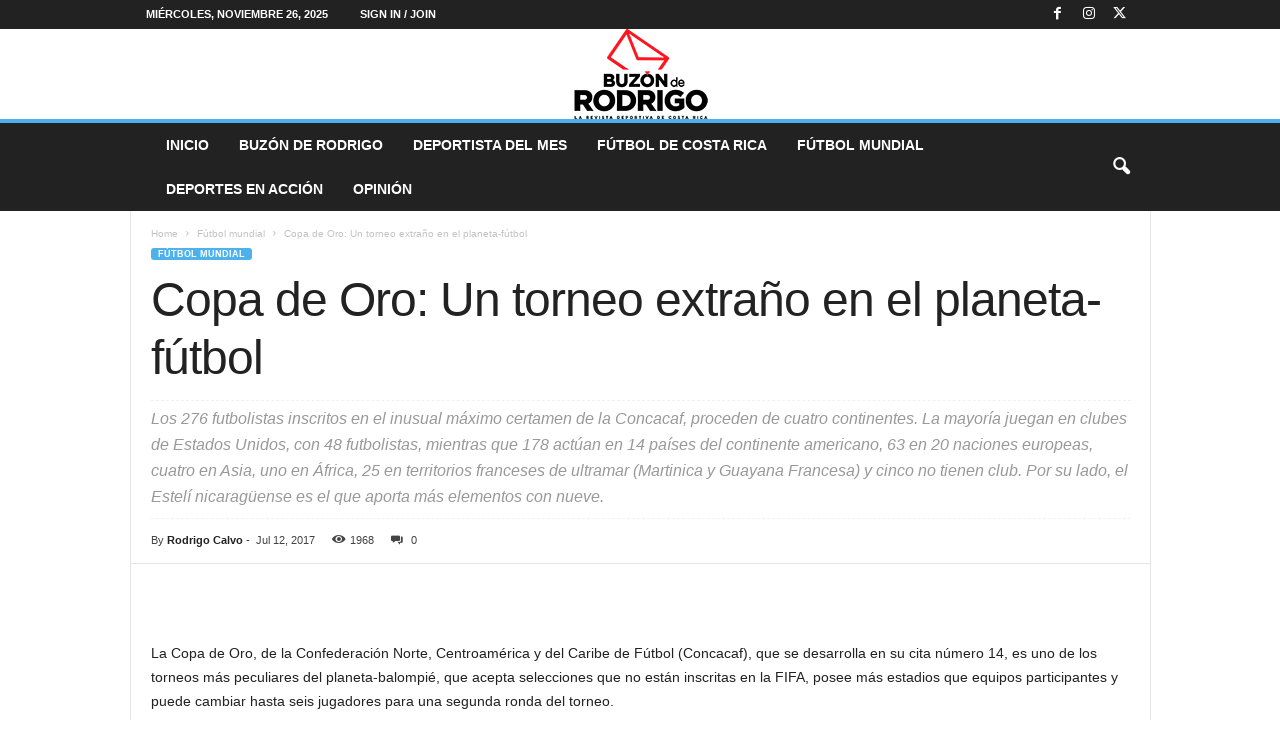

--- FILE ---
content_type: text/html; charset=UTF-8
request_url: https://buzonderodrigo.com/276-figuras-copa-oro-juegan-39-paises-dos/
body_size: 49976
content:
<!doctype html >
<!--[if IE 8]><html class="ie8" lang="es-CR"> <![endif]-->
<!--[if IE 9]><html class="ie9" lang="es-CR"> <![endif]-->
<!--[if gt IE 8]><!--><html lang="es-CR"> <!--<![endif]--><head><script data-no-optimize="1">var litespeed_docref=sessionStorage.getItem("litespeed_docref");litespeed_docref&&(Object.defineProperty(document,"referrer",{get:function(){return litespeed_docref}}),sessionStorage.removeItem("litespeed_docref"));</script> <title>Copa de Oro: Un torneo extraño en el planeta-fútbol - Buzón de Rodrigo</title><meta charset="UTF-8" /><link data-optimized="2" rel="stylesheet" href="https://buzonderodrigo.com/wp-content/litespeed/css/f27d239f894cc1ff032bbb70b7133a19.css?ver=cb108" /><meta name="viewport" content="width=device-width, initial-scale=1.0"><link rel="pingback" href="https://buzonderodrigo.com/xmlrpc.php" /><meta name='robots' content='index, follow, max-image-preview:large, max-snippet:-1, max-video-preview:-1' /><style>img:is([sizes="auto" i], [sizes^="auto," i]) { contain-intrinsic-size: 3000px 1500px }</style><link rel="icon" type="image/png" href="https://buzonderodrigo.com/wp-content/uploads/2018/03/favicono-buzonderodrigo.png"><link rel="apple-touch-icon" sizes="76x76" href="https://buzonderodrigo.com/wp-content/uploads/2018/03/logo76.png"/><link rel="apple-touch-icon" sizes="120x120" href="https://buzonderodrigo.com/wp-content/uploads/2018/03/logo120.png"/><link rel="apple-touch-icon" sizes="152x152" href="https://buzonderodrigo.com/wp-content/uploads/2018/03/logo152.png"/><link rel="apple-touch-icon" sizes="114x114" href="https://buzonderodrigo.com/wp-content/uploads/2018/03/logo114.png"/><link rel="apple-touch-icon" sizes="144x144" href="https://buzonderodrigo.com/wp-content/uploads/2018/03/logo144.png"/><link rel="canonical" href="https://buzonderodrigo.com/276-figuras-copa-oro-juegan-39-paises-dos/" /><meta property="og:locale" content="es_ES" /><meta property="og:type" content="article" /><meta property="og:title" content="Copa de Oro: Un torneo extraño en el planeta-fútbol" /><meta property="og:description" content="La Copa de Oro, de la Confederación Norte, Centroamérica y del Caribe de Fútbol (Concacaf), que se desarrolla en su cita número 14, es uno de los torneos más peculiares del planeta-balompié, que acepta selecciones que no están inscritas en la FIFA, posee más estadios que equipos participantes y puede cambiar hasta seis jugadores para una [&hellip;]" /><meta property="og:url" content="https://buzonderodrigo.com/276-figuras-copa-oro-juegan-39-paises-dos/" /><meta property="og:site_name" content="Buzón de Rodrigo" /><meta property="article:publisher" content="https://www.facebook.com/cronicacr" /><meta property="article:published_time" content="2017-07-12T17:00:08+00:00" /><meta property="article:modified_time" content="2025-07-12T18:22:27+00:00" /><meta name="author" content="Rodrigo Calvo" /><meta name="twitter:card" content="summary_large_image" /><meta name="twitter:creator" content="@cronica_cr" /><meta name="twitter:site" content="@cronica_cr" /><meta name="twitter:label1" content="Written by" /><meta name="twitter:data1" content="Rodrigo Calvo" /><meta name="twitter:label2" content="Est. reading time" /><meta name="twitter:data2" content="41 minutos" /> <script type="application/ld+json" class="yoast-schema-graph">{"@context":"https://schema.org","@graph":[{"@type":"Article","@id":"https://buzonderodrigo.com/276-figuras-copa-oro-juegan-39-paises-dos/#article","isPartOf":{"@id":"https://buzonderodrigo.com/276-figuras-copa-oro-juegan-39-paises-dos/"},"author":{"name":"Rodrigo Calvo","@id":"https://buzonderodrigo.com/#/schema/person/86e7bd8ac819e7eecf6794af1f5b6920"},"headline":"Copa de Oro: Un torneo extraño en el planeta-fútbol","datePublished":"2017-07-12T17:00:08+00:00","dateModified":"2025-07-12T18:22:27+00:00","mainEntityOfPage":{"@id":"https://buzonderodrigo.com/276-figuras-copa-oro-juegan-39-paises-dos/"},"wordCount":8248,"publisher":{"@id":"https://buzonderodrigo.com/#organization"},"image":{"@id":"https://buzonderodrigo.com/276-figuras-copa-oro-juegan-39-paises-dos/#primaryimage"},"thumbnailUrl":"","articleSection":["Fútbol mundial"],"inLanguage":"es-CR"},{"@type":"WebPage","@id":"https://buzonderodrigo.com/276-figuras-copa-oro-juegan-39-paises-dos/","url":"https://buzonderodrigo.com/276-figuras-copa-oro-juegan-39-paises-dos/","name":"Copa de Oro: Un torneo extraño en el planeta-fútbol - Buzón de Rodrigo","isPartOf":{"@id":"https://buzonderodrigo.com/#website"},"primaryImageOfPage":{"@id":"https://buzonderodrigo.com/276-figuras-copa-oro-juegan-39-paises-dos/#primaryimage"},"image":{"@id":"https://buzonderodrigo.com/276-figuras-copa-oro-juegan-39-paises-dos/#primaryimage"},"thumbnailUrl":"","datePublished":"2017-07-12T17:00:08+00:00","dateModified":"2025-07-12T18:22:27+00:00","breadcrumb":{"@id":"https://buzonderodrigo.com/276-figuras-copa-oro-juegan-39-paises-dos/#breadcrumb"},"inLanguage":"es-CR","potentialAction":[{"@type":"ReadAction","target":["https://buzonderodrigo.com/276-figuras-copa-oro-juegan-39-paises-dos/"]}]},{"@type":"ImageObject","inLanguage":"es-CR","@id":"https://buzonderodrigo.com/276-figuras-copa-oro-juegan-39-paises-dos/#primaryimage","url":"","contentUrl":""},{"@type":"BreadcrumbList","@id":"https://buzonderodrigo.com/276-figuras-copa-oro-juegan-39-paises-dos/#breadcrumb","itemListElement":[{"@type":"ListItem","position":1,"name":"Home","item":"https://buzonderodrigo.com/"},{"@type":"ListItem","position":2,"name":"Copa de Oro: Un torneo extraño en el planeta-fútbol"}]},{"@type":"WebSite","@id":"https://buzonderodrigo.com/#website","url":"https://buzonderodrigo.com/","name":"Buzón de Rodrigo","description":"Periodismo deportivo","publisher":{"@id":"https://buzonderodrigo.com/#organization"},"potentialAction":[{"@type":"SearchAction","target":{"@type":"EntryPoint","urlTemplate":"https://buzonderodrigo.com/?s={search_term_string}"},"query-input":{"@type":"PropertyValueSpecification","valueRequired":true,"valueName":"search_term_string"}}],"inLanguage":"es-CR"},{"@type":"Organization","@id":"https://buzonderodrigo.com/#organization","name":"Buzón de Rodrigo","url":"https://buzonderodrigo.com/","logo":{"@type":"ImageObject","inLanguage":"es-CR","@id":"https://buzonderodrigo.com/#/schema/logo/image/","url":"https://buzonderodrigo.com/wp-content/uploads/2018/03/Logo_BuzoenRodrigo_Web022.png","contentUrl":"https://buzonderodrigo.com/wp-content/uploads/2018/03/Logo_BuzoenRodrigo_Web022.png","width":272,"height":90,"caption":"Buzón de Rodrigo"},"image":{"@id":"https://buzonderodrigo.com/#/schema/logo/image/"},"sameAs":["https://www.facebook.com/cronicacr","https://x.com/cronica_cr"]},{"@type":"Person","@id":"https://buzonderodrigo.com/#/schema/person/86e7bd8ac819e7eecf6794af1f5b6920","name":"Rodrigo Calvo","image":{"@type":"ImageObject","inLanguage":"es-CR","@id":"https://buzonderodrigo.com/#/schema/person/image/","url":"https://buzonderodrigo.com/wp-content/uploads/2018/04/rodrigo-calvo-96x96.png","contentUrl":"https://buzonderodrigo.com/wp-content/uploads/2018/04/rodrigo-calvo-96x96.png","caption":"Rodrigo Calvo"},"description":"Tiene 44 años de ejercer el periodismo deportivo. Estudió en la Universidad de Costa Rica, graduado en 1989. Laboró en Radio Monumental, Deportes Repretel y la oficina de prensa del Instituto Interamericano de Cooperación para la Agricultura, IICA. Estuvo ligado por tres décadas al Grupo Nación, en la revista deportiva “Triunfo” y los periódicos “Al Día” y “La Nación”. Ha colaborado para medios especializados de la FIFA y en Centroamérica, Caribe, México, Estados Unidos, Canadá, Colombia, Argentina, Brasil, España e Italia. Obtuvo el Premio Nacional “Pío Víquez” de Periodismo en el 2007 y dos veces el Premio “Jorge Vargas Gené-Óscar Cordero Rojas\". Su especialidad son temas de historia y estadística del deporte nacional e internacional. Desde 1994 escribe la columna “Buzón de Rodrigo” y desde 1989 es corresponsal del semanario deportivo “France Football” de Francia. Integra la Federación Internacional de Historia y Estadísticas de Futbol en Alemania y a partir del 2007 es miembro del jurado mundial del “Balón de Oro”, de la revista “France Football\". Escritor de múltiples obras deportivas, como la colección \"Aventura Tricolor: Mundial de Italia 1990, \"Tiempos de Selección\" (1997), \"La Copa Mundial de Fútbol (1998), \"100 años de Deportes\" (1999), \"Huellas del Fútbol Tico\" (2009), \"Legionarios\" (2012), \"CSH-100: ¡El equipo que nació Grande! 1921-2021\" (2021) y \"Crónica del Centenario 1921-2021\" (2021).","sameAs":["https://buzonderodrigo.com"],"url":"https://buzonderodrigo.com/author/rodrigo/"}]}</script> <link rel='dns-prefetch' href='//www.googletagmanager.com' /><link rel='dns-prefetch' href='//fonts.googleapis.com' /><link rel='dns-prefetch' href='//pagead2.googlesyndication.com' /><link rel="alternate" type="application/rss+xml" title="Buzón de Rodrigo &raquo; Feed" href="https://buzonderodrigo.com/feed/" /><link rel="alternate" type="application/rss+xml" title="Buzón de Rodrigo &raquo; RSS de los comentarios" href="https://buzonderodrigo.com/comments/feed/" /><style id='classic-theme-styles-inline-css' type='text/css'>/*! This file is auto-generated */
.wp-block-button__link{color:#fff;background-color:#32373c;border-radius:9999px;box-shadow:none;text-decoration:none;padding:calc(.667em + 2px) calc(1.333em + 2px);font-size:1.125em}.wp-block-file__button{background:#32373c;color:#fff;text-decoration:none}</style><style id='global-styles-inline-css' type='text/css'>:root{--wp--preset--aspect-ratio--square: 1;--wp--preset--aspect-ratio--4-3: 4/3;--wp--preset--aspect-ratio--3-4: 3/4;--wp--preset--aspect-ratio--3-2: 3/2;--wp--preset--aspect-ratio--2-3: 2/3;--wp--preset--aspect-ratio--16-9: 16/9;--wp--preset--aspect-ratio--9-16: 9/16;--wp--preset--color--black: #000000;--wp--preset--color--cyan-bluish-gray: #abb8c3;--wp--preset--color--white: #ffffff;--wp--preset--color--pale-pink: #f78da7;--wp--preset--color--vivid-red: #cf2e2e;--wp--preset--color--luminous-vivid-orange: #ff6900;--wp--preset--color--luminous-vivid-amber: #fcb900;--wp--preset--color--light-green-cyan: #7bdcb5;--wp--preset--color--vivid-green-cyan: #00d084;--wp--preset--color--pale-cyan-blue: #8ed1fc;--wp--preset--color--vivid-cyan-blue: #0693e3;--wp--preset--color--vivid-purple: #9b51e0;--wp--preset--gradient--vivid-cyan-blue-to-vivid-purple: linear-gradient(135deg,rgba(6,147,227,1) 0%,rgb(155,81,224) 100%);--wp--preset--gradient--light-green-cyan-to-vivid-green-cyan: linear-gradient(135deg,rgb(122,220,180) 0%,rgb(0,208,130) 100%);--wp--preset--gradient--luminous-vivid-amber-to-luminous-vivid-orange: linear-gradient(135deg,rgba(252,185,0,1) 0%,rgba(255,105,0,1) 100%);--wp--preset--gradient--luminous-vivid-orange-to-vivid-red: linear-gradient(135deg,rgba(255,105,0,1) 0%,rgb(207,46,46) 100%);--wp--preset--gradient--very-light-gray-to-cyan-bluish-gray: linear-gradient(135deg,rgb(238,238,238) 0%,rgb(169,184,195) 100%);--wp--preset--gradient--cool-to-warm-spectrum: linear-gradient(135deg,rgb(74,234,220) 0%,rgb(151,120,209) 20%,rgb(207,42,186) 40%,rgb(238,44,130) 60%,rgb(251,105,98) 80%,rgb(254,248,76) 100%);--wp--preset--gradient--blush-light-purple: linear-gradient(135deg,rgb(255,206,236) 0%,rgb(152,150,240) 100%);--wp--preset--gradient--blush-bordeaux: linear-gradient(135deg,rgb(254,205,165) 0%,rgb(254,45,45) 50%,rgb(107,0,62) 100%);--wp--preset--gradient--luminous-dusk: linear-gradient(135deg,rgb(255,203,112) 0%,rgb(199,81,192) 50%,rgb(65,88,208) 100%);--wp--preset--gradient--pale-ocean: linear-gradient(135deg,rgb(255,245,203) 0%,rgb(182,227,212) 50%,rgb(51,167,181) 100%);--wp--preset--gradient--electric-grass: linear-gradient(135deg,rgb(202,248,128) 0%,rgb(113,206,126) 100%);--wp--preset--gradient--midnight: linear-gradient(135deg,rgb(2,3,129) 0%,rgb(40,116,252) 100%);--wp--preset--font-size--small: 10px;--wp--preset--font-size--medium: 20px;--wp--preset--font-size--large: 30px;--wp--preset--font-size--x-large: 42px;--wp--preset--font-size--regular: 14px;--wp--preset--font-size--larger: 48px;--wp--preset--spacing--20: 0.44rem;--wp--preset--spacing--30: 0.67rem;--wp--preset--spacing--40: 1rem;--wp--preset--spacing--50: 1.5rem;--wp--preset--spacing--60: 2.25rem;--wp--preset--spacing--70: 3.38rem;--wp--preset--spacing--80: 5.06rem;--wp--preset--shadow--natural: 6px 6px 9px rgba(0, 0, 0, 0.2);--wp--preset--shadow--deep: 12px 12px 50px rgba(0, 0, 0, 0.4);--wp--preset--shadow--sharp: 6px 6px 0px rgba(0, 0, 0, 0.2);--wp--preset--shadow--outlined: 6px 6px 0px -3px rgba(255, 255, 255, 1), 6px 6px rgba(0, 0, 0, 1);--wp--preset--shadow--crisp: 6px 6px 0px rgba(0, 0, 0, 1);}:where(.is-layout-flex){gap: 0.5em;}:where(.is-layout-grid){gap: 0.5em;}body .is-layout-flex{display: flex;}.is-layout-flex{flex-wrap: wrap;align-items: center;}.is-layout-flex > :is(*, div){margin: 0;}body .is-layout-grid{display: grid;}.is-layout-grid > :is(*, div){margin: 0;}:where(.wp-block-columns.is-layout-flex){gap: 2em;}:where(.wp-block-columns.is-layout-grid){gap: 2em;}:where(.wp-block-post-template.is-layout-flex){gap: 1.25em;}:where(.wp-block-post-template.is-layout-grid){gap: 1.25em;}.has-black-color{color: var(--wp--preset--color--black) !important;}.has-cyan-bluish-gray-color{color: var(--wp--preset--color--cyan-bluish-gray) !important;}.has-white-color{color: var(--wp--preset--color--white) !important;}.has-pale-pink-color{color: var(--wp--preset--color--pale-pink) !important;}.has-vivid-red-color{color: var(--wp--preset--color--vivid-red) !important;}.has-luminous-vivid-orange-color{color: var(--wp--preset--color--luminous-vivid-orange) !important;}.has-luminous-vivid-amber-color{color: var(--wp--preset--color--luminous-vivid-amber) !important;}.has-light-green-cyan-color{color: var(--wp--preset--color--light-green-cyan) !important;}.has-vivid-green-cyan-color{color: var(--wp--preset--color--vivid-green-cyan) !important;}.has-pale-cyan-blue-color{color: var(--wp--preset--color--pale-cyan-blue) !important;}.has-vivid-cyan-blue-color{color: var(--wp--preset--color--vivid-cyan-blue) !important;}.has-vivid-purple-color{color: var(--wp--preset--color--vivid-purple) !important;}.has-black-background-color{background-color: var(--wp--preset--color--black) !important;}.has-cyan-bluish-gray-background-color{background-color: var(--wp--preset--color--cyan-bluish-gray) !important;}.has-white-background-color{background-color: var(--wp--preset--color--white) !important;}.has-pale-pink-background-color{background-color: var(--wp--preset--color--pale-pink) !important;}.has-vivid-red-background-color{background-color: var(--wp--preset--color--vivid-red) !important;}.has-luminous-vivid-orange-background-color{background-color: var(--wp--preset--color--luminous-vivid-orange) !important;}.has-luminous-vivid-amber-background-color{background-color: var(--wp--preset--color--luminous-vivid-amber) !important;}.has-light-green-cyan-background-color{background-color: var(--wp--preset--color--light-green-cyan) !important;}.has-vivid-green-cyan-background-color{background-color: var(--wp--preset--color--vivid-green-cyan) !important;}.has-pale-cyan-blue-background-color{background-color: var(--wp--preset--color--pale-cyan-blue) !important;}.has-vivid-cyan-blue-background-color{background-color: var(--wp--preset--color--vivid-cyan-blue) !important;}.has-vivid-purple-background-color{background-color: var(--wp--preset--color--vivid-purple) !important;}.has-black-border-color{border-color: var(--wp--preset--color--black) !important;}.has-cyan-bluish-gray-border-color{border-color: var(--wp--preset--color--cyan-bluish-gray) !important;}.has-white-border-color{border-color: var(--wp--preset--color--white) !important;}.has-pale-pink-border-color{border-color: var(--wp--preset--color--pale-pink) !important;}.has-vivid-red-border-color{border-color: var(--wp--preset--color--vivid-red) !important;}.has-luminous-vivid-orange-border-color{border-color: var(--wp--preset--color--luminous-vivid-orange) !important;}.has-luminous-vivid-amber-border-color{border-color: var(--wp--preset--color--luminous-vivid-amber) !important;}.has-light-green-cyan-border-color{border-color: var(--wp--preset--color--light-green-cyan) !important;}.has-vivid-green-cyan-border-color{border-color: var(--wp--preset--color--vivid-green-cyan) !important;}.has-pale-cyan-blue-border-color{border-color: var(--wp--preset--color--pale-cyan-blue) !important;}.has-vivid-cyan-blue-border-color{border-color: var(--wp--preset--color--vivid-cyan-blue) !important;}.has-vivid-purple-border-color{border-color: var(--wp--preset--color--vivid-purple) !important;}.has-vivid-cyan-blue-to-vivid-purple-gradient-background{background: var(--wp--preset--gradient--vivid-cyan-blue-to-vivid-purple) !important;}.has-light-green-cyan-to-vivid-green-cyan-gradient-background{background: var(--wp--preset--gradient--light-green-cyan-to-vivid-green-cyan) !important;}.has-luminous-vivid-amber-to-luminous-vivid-orange-gradient-background{background: var(--wp--preset--gradient--luminous-vivid-amber-to-luminous-vivid-orange) !important;}.has-luminous-vivid-orange-to-vivid-red-gradient-background{background: var(--wp--preset--gradient--luminous-vivid-orange-to-vivid-red) !important;}.has-very-light-gray-to-cyan-bluish-gray-gradient-background{background: var(--wp--preset--gradient--very-light-gray-to-cyan-bluish-gray) !important;}.has-cool-to-warm-spectrum-gradient-background{background: var(--wp--preset--gradient--cool-to-warm-spectrum) !important;}.has-blush-light-purple-gradient-background{background: var(--wp--preset--gradient--blush-light-purple) !important;}.has-blush-bordeaux-gradient-background{background: var(--wp--preset--gradient--blush-bordeaux) !important;}.has-luminous-dusk-gradient-background{background: var(--wp--preset--gradient--luminous-dusk) !important;}.has-pale-ocean-gradient-background{background: var(--wp--preset--gradient--pale-ocean) !important;}.has-electric-grass-gradient-background{background: var(--wp--preset--gradient--electric-grass) !important;}.has-midnight-gradient-background{background: var(--wp--preset--gradient--midnight) !important;}.has-small-font-size{font-size: var(--wp--preset--font-size--small) !important;}.has-medium-font-size{font-size: var(--wp--preset--font-size--medium) !important;}.has-large-font-size{font-size: var(--wp--preset--font-size--large) !important;}.has-x-large-font-size{font-size: var(--wp--preset--font-size--x-large) !important;}
:where(.wp-block-post-template.is-layout-flex){gap: 1.25em;}:where(.wp-block-post-template.is-layout-grid){gap: 1.25em;}
:where(.wp-block-columns.is-layout-flex){gap: 2em;}:where(.wp-block-columns.is-layout-grid){gap: 2em;}
:root :where(.wp-block-pullquote){font-size: 1.5em;line-height: 1.6;}</style><style id='td-theme-inline-css' type='text/css'>/* custom css - generated by TagDiv Composer */
        @media (max-width: 767px) {
            .td-header-desktop-wrap {
                display: none;
            }
        }
        @media (min-width: 767px) {
            .td-header-mobile-wrap {
                display: none;
            }
        }</style><style type="text/css"></style><script type="litespeed/javascript" data-src="https://buzonderodrigo.com/wp-includes/js/jquery/jquery.min.js" id="jquery-core-js"></script>  <script type="litespeed/javascript" data-src="https://www.googletagmanager.com/gtag/js?id=G-YCRZTHFV37" id="google_gtagjs-js"></script> <script id="google_gtagjs-js-after" type="litespeed/javascript">window.dataLayer=window.dataLayer||[];function gtag(){dataLayer.push(arguments)}
gtag("set","linker",{"domains":["buzonderodrigo.com"]});gtag("js",new Date());gtag("set","developer_id.dZTNiMT",!0);gtag("config","G-YCRZTHFV37")</script>  <script></script><link rel="https://api.w.org/" href="https://buzonderodrigo.com/wp-json/" /><link rel="alternate" title="JSON" type="application/json" href="https://buzonderodrigo.com/wp-json/wp/v2/posts/141592" /><link rel="EditURI" type="application/rsd+xml" title="RSD" href="https://buzonderodrigo.com/xmlrpc.php?rsd" /><meta name="generator" content="WordPress 6.7.4" /><meta name="generator" content="SportsPress 2.7.24" /><link rel='shortlink' href='https://buzonderodrigo.com/?p=141592' /><link rel="alternate" title="oEmbed (JSON)" type="application/json+oembed" href="https://buzonderodrigo.com/wp-json/oembed/1.0/embed?url=https%3A%2F%2Fbuzonderodrigo.com%2F276-figuras-copa-oro-juegan-39-paises-dos%2F" /><link rel="alternate" title="oEmbed (XML)" type="text/xml+oembed" href="https://buzonderodrigo.com/wp-json/oembed/1.0/embed?url=https%3A%2F%2Fbuzonderodrigo.com%2F276-figuras-copa-oro-juegan-39-paises-dos%2F&#038;format=xml" /><meta name="generator" content="Site Kit by Google 1.144.0" /><meta name="google-adsense-platform-account" content="ca-host-pub-2644536267352236"><meta name="google-adsense-platform-domain" content="sitekit.withgoogle.com"><meta name="generator" content="Powered by WPBakery Page Builder - drag and drop page builder for WordPress."/> <script="async" type="litespeed/javascript" data-src="https://pagead2.googlesyndication.com/pagead/js/adsbygoogle.js?client=ca-pub-3970101817629767&amp;host=ca-host-pub-2644536267352236" crossorigin="anonymous"></script> <link rel="preconnect" href="https://fonts.googleapis.com"><link rel="preconnect" href="https://fonts.gstatic.com/" crossorigin><meta name="generator" content="Powered by Slider Revolution 6.7.25 - responsive, Mobile-Friendly Slider Plugin for WordPress with comfortable drag and drop interface." /> <script id="td-generated-header-js" type="litespeed/javascript">var tdBlocksArray=[];function tdBlock(){this.id='';this.block_type=1;this.atts='';this.td_column_number='';this.td_current_page=1;this.post_count=0;this.found_posts=0;this.max_num_pages=0;this.td_filter_value='';this.is_ajax_running=!1;this.td_user_action='';this.header_color='';this.ajax_pagination_infinite_stop=''}(function(){var htmlTag=document.getElementsByTagName("html")[0];if(navigator.userAgent.indexOf("MSIE 10.0")>-1){htmlTag.className+=' ie10'}
if(!!navigator.userAgent.match(/Trident.*rv\:11\./)){htmlTag.className+=' ie11'}
if(navigator.userAgent.indexOf("Edge")>-1){htmlTag.className+=' ieEdge'}
if(/(iPad|iPhone|iPod)/g.test(navigator.userAgent)){htmlTag.className+=' td-md-is-ios'}
var user_agent=navigator.userAgent.toLowerCase();if(user_agent.indexOf("android")>-1){htmlTag.className+=' td-md-is-android'}
if(-1!==navigator.userAgent.indexOf('Mac OS X')){htmlTag.className+=' td-md-is-os-x'}
if(/chrom(e|ium)/.test(navigator.userAgent.toLowerCase())){htmlTag.className+=' td-md-is-chrome'}
if(-1!==navigator.userAgent.indexOf('Firefox')){htmlTag.className+=' td-md-is-firefox'}
if(-1!==navigator.userAgent.indexOf('Safari')&&-1===navigator.userAgent.indexOf('Chrome')){htmlTag.className+=' td-md-is-safari'}
if(-1!==navigator.userAgent.indexOf('IEMobile')){htmlTag.className+=' td-md-is-iemobile'}})();var tdLocalCache={};(function(){"use strict";tdLocalCache={data:{},remove:function(resource_id){delete tdLocalCache.data[resource_id]},exist:function(resource_id){return tdLocalCache.data.hasOwnProperty(resource_id)&&tdLocalCache.data[resource_id]!==null},get:function(resource_id){return tdLocalCache.data[resource_id]},set:function(resource_id,cachedData){tdLocalCache.remove(resource_id);tdLocalCache.data[resource_id]=cachedData}}})();var td_viewport_interval_list=[{"limitBottom":767,"sidebarWidth":251},{"limitBottom":1023,"sidebarWidth":339}];var td_animation_stack_effect="type0";var tds_animation_stack=!0;var td_animation_stack_specific_selectors=".entry-thumb, img, .td-lazy-img";var td_animation_stack_general_selectors=".td-animation-stack img, .td-animation-stack .entry-thumb, .post img, .td-animation-stack .td-lazy-img";var tds_show_more_info="Show more info";var tds_show_less_info="Show less info";var tdc_is_installed="yes";var td_ajax_url="https:\/\/buzonderodrigo.com\/wp-admin\/admin-ajax.php?td_theme_name=Newsmag&v=5.4.3.1";var td_get_template_directory_uri="https:\/\/buzonderodrigo.com\/wp-content\/plugins\/td-composer\/legacy\/common";var tds_snap_menu="";var tds_logo_on_sticky="show_header_logo";var tds_header_style="8";var td_please_wait="Please wait...";var td_email_user_pass_incorrect="User or password incorrect!";var td_email_user_incorrect="Email or username incorrect!";var td_email_incorrect="Email incorrect!";var td_user_incorrect="Username incorrect!";var td_email_user_empty="Email or username empty!";var td_pass_empty="Pass empty!";var td_pass_pattern_incorrect="Invalid Pass Pattern!";var td_retype_pass_incorrect="Retyped Pass incorrect!";var tds_more_articles_on_post_enable="";var tds_more_articles_on_post_time_to_wait="";var tds_more_articles_on_post_pages_distance_from_top=0;var tds_captcha="";var tds_theme_color_site_wide="#4db2ec";var tds_smart_sidebar="";var tdThemeName="Newsmag";var tdThemeNameWl="Newsmag";var td_magnific_popup_translation_tPrev="Previous (Left arrow key)";var td_magnific_popup_translation_tNext="Next (Right arrow key)";var td_magnific_popup_translation_tCounter="%curr% of %total%";var td_magnific_popup_translation_ajax_tError="The content from %url% could not be loaded.";var td_magnific_popup_translation_image_tError="The image #%curr% could not be loaded.";var tdBlockNonce="437308c699";var tdMobileMenu="enabled";var tdMobileSearch="enabled";var tdDateNamesI18n={"month_names":["enero","febrero","marzo","abril","mayo","junio","julio","agosto","septiembre","octubre","noviembre","diciembre"],"month_names_short":["Ene","Feb","Mar","Abr","May","Jun","Jul","Ago","Sep","Oct","Nov","Dic"],"day_names":["domingo","lunes","martes","mi\u00e9rcoles","jueves","viernes","s\u00e1bado"],"day_names_short":["dom","lun","mar","mi\u00e9","jue","vie","s\u00e1b"]};var td_reset_pass_empty="Please enter a new password before proceeding.";var td_reset_pass_confirm_empty="Please confirm the new password before proceeding.";var td_reset_pass_not_matching="Please make sure that the passwords match.";var td_deploy_mode="deploy";var td_ad_background_click_link="";var td_ad_background_click_target=""</script> <style>/* custom css - generated by TagDiv Composer */
    
.td-module-exclusive .td-module-title a:before {
        content: 'EXCLUSIVO';
    }</style> <script type="application/ld+json">{
        "@context": "https://schema.org",
        "@type": "BreadcrumbList",
        "itemListElement": [
            {
                "@type": "ListItem",
                "position": 1,
                "item": {
                    "@type": "WebSite",
                    "@id": "https://buzonderodrigo.com/",
                    "name": "Home"
                }
            },
            {
                "@type": "ListItem",
                "position": 2,
                    "item": {
                    "@type": "WebPage",
                    "@id": "https://buzonderodrigo.com/category/futbol-mundial/",
                    "name": "Fútbol mundial"
                }
            }
            ,{
                "@type": "ListItem",
                "position": 3,
                    "item": {
                    "@type": "WebPage",
                    "@id": "https://buzonderodrigo.com/276-figuras-copa-oro-juegan-39-paises-dos/",
                    "name": "Copa de Oro: Un torneo extraño en el planeta-fútbol"                                
                }
            }    
        ]
    }</script> <script type="litespeed/javascript">window._tpt??={};window.SR7??={};_tpt.R??={};_tpt.R.fonts??={};_tpt.R.fonts.customFonts??={};SR7.devMode=!1;SR7.F??={};SR7.G??={};SR7.LIB??={};SR7.E??={};SR7.E.gAddons??={};SR7.E.php??={};SR7.E.nonce='7ef16054ff';SR7.E.ajaxurl='https://buzonderodrigo.com/wp-admin/admin-ajax.php';SR7.E.resturl='https://buzonderodrigo.com/wp-json/';SR7.E.slug_path='revslider/revslider.php';SR7.E.slug='revslider';SR7.E.plugin_url='https://buzonderodrigo.com/wp-content/plugins/revslider/';SR7.E.wp_plugin_url='https://buzonderodrigo.com/wp-content/plugins/';SR7.E.revision='6.7.25';SR7.E.fontBaseUrl='';SR7.G.breakPoints=[1240,1024,778,480];SR7.E.modules=['module','page','slide','layer','draw','animate','srtools','canvas','defaults','carousel','navigation','media','modifiers','migration'];SR7.E.libs=['WEBGL'];SR7.E.css=['csslp','cssbtns','cssfilters','cssnav','cssmedia'];SR7.E.resources={};SR7.JSON??={};
/*! Slider Revolution 7.0 - Page Processor */
!function(){"use strict";window.SR7??={},window._tpt??={},SR7.version="Slider Revolution 6.7.16",_tpt.getWinDim=function(t){_tpt.screenHeightWithUrlBar??=window.innerHeight;let e=SR7.F?.modal?.visible&&SR7.M[SR7.F.module.getIdByAlias(SR7.F.modal.requested)];_tpt.scrollBar=window.innerWidth!==document.documentElement.clientWidth||e&&window.innerWidth!==e.c.module.clientWidth,_tpt.winW=window.innerWidth-(_tpt.scrollBar||"prepare"==t?_tpt.scrollBarW??_tpt.mesureScrollBar():0),_tpt.winH=window.innerHeight,_tpt.winWAll=document.documentElement.clientWidth},_tpt.getResponsiveLevel=function(t,e){SR7.M[e];return _tpt.closestGE(t,_tpt.winWAll)},_tpt.mesureScrollBar=function(){let t=document.createElement("div");return t.className="RSscrollbar-measure",t.style.width="100px",t.style.height="100px",t.style.overflow="scroll",t.style.position="absolute",t.style.top="-9999px",document.body.appendChild(t),_tpt.scrollBarW=t.offsetWidth-t.clientWidth,document.body.removeChild(t),_tpt.scrollBarW},_tpt.loadCSS=async function(t,e,s){return s?_tpt.R.fonts.required[e].status=1:(_tpt.R[e]??={},_tpt.R[e].status=1),new Promise(((n,i)=>{if(_tpt.isStylesheetLoaded(t))s?_tpt.R.fonts.required[e].status=2:_tpt.R[e].status=2,n();else{const o=document.createElement("link");o.rel="stylesheet";let l="text",r="css";o.type=l+"/"+r,o.href=t,o.onload=()=>{s?_tpt.R.fonts.required[e].status=2:_tpt.R[e].status=2,n()},o.onerror=()=>{s?_tpt.R.fonts.required[e].status=3:_tpt.R[e].status=3,i(new Error(`Failed to load CSS: ${t}`))},document.head.appendChild(o)}}))},_tpt.addContainer=function(t){const{tag:e="div",id:s,class:n,datas:i,textContent:o,iHTML:l}=t,r=document.createElement(e);if(s&&""!==s&&(r.id=s),n&&""!==n&&(r.className=n),i)for(const[t,e]of Object.entries(i))"style"==t?r.style.cssText=e:r.setAttribute(`data-${t}`,e);return o&&(r.textContent=o),l&&(r.innerHTML=l),r},_tpt.collector=function(){return{fragment:new DocumentFragment,add(t){var e=_tpt.addContainer(t);return this.fragment.appendChild(e),e},append(t){t.appendChild(this.fragment)}}},_tpt.isStylesheetLoaded=function(t){let e=t.split("?")[0];return Array.from(document.querySelectorAll('link[rel="stylesheet"], link[rel="preload"]')).some((t=>t.href.split("?")[0]===e))},_tpt.preloader={requests:new Map,preloaderTemplates:new Map,show:function(t,e){if(!e||!t)return;const{type:s,color:n}=e;if(s<0||"off"==s)return;const i=`preloader_${s}`;let o=this.preloaderTemplates.get(i);o||(o=this.build(s,n),this.preloaderTemplates.set(i,o)),this.requests.has(t)||this.requests.set(t,{count:0});const l=this.requests.get(t);clearTimeout(l.timer),l.count++,1===l.count&&(l.timer=setTimeout((()=>{l.preloaderClone=o.cloneNode(!0),l.anim&&l.anim.kill(),void 0!==_tpt.gsap?l.anim=_tpt.gsap.fromTo(l.preloaderClone,1,{opacity:0},{opacity:1}):l.preloaderClone.classList.add("sr7-fade-in"),t.appendChild(l.preloaderClone)}),150))},hide:function(t){if(!this.requests.has(t))return;const e=this.requests.get(t);e.count--,e.count<0&&(e.count=0),e.anim&&e.anim.kill(),0===e.count&&(clearTimeout(e.timer),e.preloaderClone&&(e.preloaderClone.classList.remove("sr7-fade-in"),e.anim=_tpt.gsap.to(e.preloaderClone,.3,{opacity:0,onComplete:function(){e.preloaderClone.remove()}})))},state:function(t){if(!this.requests.has(t))return!1;return this.requests.get(t).count>0},build:(t,e="#ffffff",s="")=>{if(t<0||"off"===t)return null;const n=parseInt(t);if(t="prlt"+n,isNaN(n))return null;if(_tpt.loadCSS(SR7.E.plugin_url+"public/css/preloaders/t"+n+".css","preloader_"+t),isNaN(n)||n<6){const i=`background-color:${e}`,o=1===n||2==n?i:"",l=3===n||4==n?i:"",r=_tpt.collector();["dot1","dot2","bounce1","bounce2","bounce3"].forEach((t=>r.add({tag:"div",class:t,datas:{style:l}})));const d=_tpt.addContainer({tag:"sr7-prl",class:`${t} ${s}`,datas:{style:o}});return r.append(d),d}{let i={};if(7===n){let t;e.startsWith("#")?(t=e.replace("#",""),t=`rgba(${parseInt(t.substring(0,2),16)}, ${parseInt(t.substring(2,4),16)}, ${parseInt(t.substring(4,6),16)}, `):e.startsWith("rgb")&&(t=e.slice(e.indexOf("(")+1,e.lastIndexOf(")")).split(",").map((t=>t.trim())),t=`rgba(${t[0]}, ${t[1]}, ${t[2]}, `),t&&(i.style=`border-top-color: ${t}0.65); border-bottom-color: ${t}0.15); border-left-color: ${t}0.65); border-right-color: ${t}0.15)`)}else 12===n&&(i.style=`background:${e}`);const o=[10,0,4,2,5,9,0,4,4,2][n-6],l=_tpt.collector(),r=l.add({tag:"div",class:"sr7-prl-inner",datas:i});Array.from({length:o}).forEach((()=>r.appendChild(l.add({tag:"span",datas:{style:`background:${e}`}}))));const d=_tpt.addContainer({tag:"sr7-prl",class:`${t} ${s}`});return l.append(d),d}}},SR7.preLoader={show:(t,e)=>{"off"!==(SR7.M[t]?.settings?.pLoader?.type??"off")&&_tpt.preloader.show(e||SR7.M[t].c.module,SR7.M[t]?.settings?.pLoader??{color:"#fff",type:10})},hide:(t,e)=>{"off"!==(SR7.M[t]?.settings?.pLoader?.type??"off")&&_tpt.preloader.hide(e||SR7.M[t].c.module)},state:(t,e)=>_tpt.preloader.state(e||SR7.M[t].c.module)},_tpt.prepareModuleHeight=function(t){window.SR7.M??={},window.SR7.M[t.id]??={},"ignore"==t.googleFont&&(SR7.E.ignoreGoogleFont=!0);let e=window.SR7.M[t.id];if(null==_tpt.scrollBarW&&_tpt.mesureScrollBar(),e.c??={},e.states??={},e.settings??={},e.settings.size??={},t.fixed&&(e.settings.fixed=!0),e.c.module=document.getElementById(t.id),e.c.adjuster=e.c.module.getElementsByTagName("sr7-adjuster")[0],e.c.content=e.c.module.getElementsByTagName("sr7-content")[0],"carousel"==t.type&&(e.c.carousel=e.c.content.getElementsByTagName("sr7-carousel")[0]),null==e.c.module||null==e.c.module)return;t.plType&&t.plColor&&(e.settings.pLoader={type:t.plType,color:t.plColor}),void 0===t.plType||"off"===t.plType||SR7.preLoader.state(t.id)&&SR7.preLoader.state(t.id,e.c.module)||SR7.preLoader.show(t.id,e.c.module),_tpt.winW||_tpt.getWinDim("prepare"),_tpt.getWinDim();let s=""+e.c.module.dataset?.modal;"modal"==s||"true"==s||"undefined"!==s&&"false"!==s||(e.settings.size.fullWidth=t.size.fullWidth,e.LEV??=_tpt.getResponsiveLevel(window.SR7.G.breakPoints,t.id),t.vpt=_tpt.fillArray(t.vpt,5),e.settings.vPort=t.vpt[e.LEV],void 0!==t.el&&"720"==t.el[4]&&t.gh[4]!==t.el[4]&&"960"==t.el[3]&&t.gh[3]!==t.el[3]&&"768"==t.el[2]&&t.gh[2]!==t.el[2]&&delete t.el,e.settings.size.height=null==t.el||null==t.el[e.LEV]||0==t.el[e.LEV]||"auto"==t.el[e.LEV]?_tpt.fillArray(t.gh,5,-1):_tpt.fillArray(t.el,5,-1),e.settings.size.width=_tpt.fillArray(t.gw,5,-1),e.settings.size.minHeight=_tpt.fillArray(t.mh??[0],5,-1),e.cacheSize={fullWidth:e.settings.size?.fullWidth,fullHeight:e.settings.size?.fullHeight},void 0!==t.off&&(t.off?.t&&(e.settings.size.m??={})&&(e.settings.size.m.t=t.off.t),t.off?.b&&(e.settings.size.m??={})&&(e.settings.size.m.b=t.off.b),t.off?.l&&(e.settings.size.p??={})&&(e.settings.size.p.l=t.off.l),t.off?.r&&(e.settings.size.p??={})&&(e.settings.size.p.r=t.off.r),e.offsetPrepared=!0),_tpt.updatePMHeight(t.id,t,!0))},_tpt.updatePMHeight=(t,e,s)=>{let n=SR7.M[t];var i=n.settings.size.fullWidth?_tpt.winW:n.c.module.parentNode.offsetWidth;i=0===i||isNaN(i)?_tpt.winW:i;let o=n.settings.size.width[n.LEV]||n.settings.size.width[n.LEV++]||n.settings.size.width[n.LEV--]||i,l=n.settings.size.height[n.LEV]||n.settings.size.height[n.LEV++]||n.settings.size.height[n.LEV--]||0,r=n.settings.size.minHeight[n.LEV]||n.settings.size.minHeight[n.LEV++]||n.settings.size.minHeight[n.LEV--]||0;if(l="auto"==l?0:l,l=parseInt(l),"carousel"!==e.type&&(i-=parseInt(e.onw??0)||0),n.MP=!n.settings.size.fullWidth&&i<o||_tpt.winW<o?Math.min(1,i/o):1,e.size.fullScreen||e.size.fullHeight){let t=parseInt(e.fho)||0,s=(""+e.fho).indexOf("%")>-1;e.newh=_tpt.winH-(s?_tpt.winH*t/100:t)}else e.newh=n.MP*Math.max(l,r);if(e.newh+=(parseInt(e.onh??0)||0)+(parseInt(e.carousel?.pt)||0)+(parseInt(e.carousel?.pb)||0),void 0!==e.slideduration&&(e.newh=Math.max(e.newh,parseInt(e.slideduration)/3)),e.shdw&&_tpt.buildShadow(e.id,e),n.c.adjuster.style.height=e.newh+"px",n.c.module.style.height=e.newh+"px",n.c.content.style.height=e.newh+"px",n.states.heightPrepared=!0,n.dims??={},n.dims.moduleRect=n.c.module.getBoundingClientRect(),n.c.content.style.left="-"+n.dims.moduleRect.left+"px",!n.settings.size.fullWidth)return s&&requestAnimationFrame((()=>{i!==n.c.module.parentNode.offsetWidth&&_tpt.updatePMHeight(e.id,e)})),void _tpt.bgStyle(e.id,e,window.innerWidth==_tpt.winW,!0);_tpt.bgStyle(e.id,e,window.innerWidth==_tpt.winW,!0),requestAnimationFrame((function(){s&&requestAnimationFrame((()=>{i!==n.c.module.parentNode.offsetWidth&&_tpt.updatePMHeight(e.id,e)}))})),n.earlyResizerFunction||(n.earlyResizerFunction=function(){requestAnimationFrame((function(){_tpt.getWinDim(),_tpt.moduleDefaults(e.id,e),_tpt.updateSlideBg(t,!0)}))},window.addEventListener("resize",n.earlyResizerFunction))},_tpt.buildShadow=function(t,e){let s=SR7.M[t];null==s.c.shadow&&(s.c.shadow=document.createElement("sr7-module-shadow"),s.c.shadow.classList.add("sr7-shdw-"+e.shdw),s.c.content.appendChild(s.c.shadow))},_tpt.bgStyle=async(t,e,s,n,i)=>{const o=SR7.M[t];if((e=e??o.settings).fixed&&!o.c.module.classList.contains("sr7-top-fixed")&&(o.c.module.classList.add("sr7-top-fixed"),o.c.module.style.position="fixed",o.c.module.style.width="100%",o.c.module.style.top="0px",o.c.module.style.left="0px",o.c.module.style.pointerEvents="none",o.c.module.style.zIndex=5e3,o.c.content.style.pointerEvents="none"),null==o.c.bgcanvas){let t=document.createElement("sr7-module-bg"),l=!1;if("string"==typeof e?.bg?.color&&e?.bg?.color.includes("{"))if(_tpt.gradient&&_tpt.gsap)e.bg.color=_tpt.gradient.convert(e.bg.color);else try{let t=JSON.parse(e.bg.color);(t?.orig||t?.string)&&(e.bg.color=JSON.parse(e.bg.color))}catch(t){return}let r="string"==typeof e?.bg?.color?e?.bg?.color||"transparent":e?.bg?.color?.string??e?.bg?.color?.orig??e?.bg?.color?.color??"transparent";if(t.style["background"+(String(r).includes("grad")?"":"Color")]=r,("transparent"!==r||i)&&(l=!0),o.offsetPrepared&&(t.style.visibility="hidden"),e?.bg?.image?.src&&(t.style.backgroundImage=`url(${e?.bg?.image.src})`,t.style.backgroundSize=""==(e.bg.image?.size??"")?"cover":e.bg.image.size,t.style.backgroundPosition=e.bg.image.position,t.style.backgroundRepeat=""==e.bg.image.repeat||null==e.bg.image.repeat?"no-repeat":e.bg.image.repeat,l=!0),!l)return;o.c.bgcanvas=t,e.size.fullWidth?t.style.width=_tpt.winW-(s&&_tpt.winH<document.body.offsetHeight?_tpt.scrollBarW:0)+"px":n&&(t.style.width=o.c.module.offsetWidth+"px"),e.sbt?.use?o.c.content.appendChild(o.c.bgcanvas):o.c.module.appendChild(o.c.bgcanvas)}o.c.bgcanvas.style.height=void 0!==e.newh?e.newh+"px":("carousel"==e.type?o.dims.module.h:o.dims.content.h)+"px",o.c.bgcanvas.style.left=!s&&e.sbt?.use||o.c.bgcanvas.closest("SR7-CONTENT")?"0px":"-"+(o?.dims?.moduleRect?.left??0)+"px"},_tpt.updateSlideBg=function(t,e){const s=SR7.M[t];let n=s.settings;s?.c?.bgcanvas&&(n.size.fullWidth?s.c.bgcanvas.style.width=_tpt.winW-(e&&_tpt.winH<document.body.offsetHeight?_tpt.scrollBarW:0)+"px":preparing&&(s.c.bgcanvas.style.width=s.c.module.offsetWidth+"px"))},_tpt.moduleDefaults=(t,e)=>{let s=SR7.M[t];null!=s&&null!=s.c&&null!=s.c.module&&(s.dims??={},s.dims.moduleRect=s.c.module.getBoundingClientRect(),s.c.content.style.left="-"+s.dims.moduleRect.left+"px",s.c.content.style.width=_tpt.winW-_tpt.scrollBarW+"px","carousel"==e.type&&(s.c.module.style.overflow="visible"),_tpt.bgStyle(t,e,window.innerWidth==_tpt.winW))},_tpt.getOffset=t=>{var e=t.getBoundingClientRect(),s=window.pageXOffset||document.documentElement.scrollLeft,n=window.pageYOffset||document.documentElement.scrollTop;return{top:e.top+n,left:e.left+s}},_tpt.fillArray=function(t,e){let s,n;t=Array.isArray(t)?t:[t];let i=Array(e),o=t.length;for(n=0;n<t.length;n++)i[n+(e-o)]=t[n],null==s&&"#"!==t[n]&&(s=t[n]);for(let t=0;t<e;t++)void 0!==i[t]&&"#"!=i[t]||(i[t]=s),s=i[t];return i},_tpt.closestGE=function(t,e){let s=Number.MAX_VALUE,n=-1;for(let i=0;i<t.length;i++)t[i]-1>=e&&t[i]-1-e<s&&(s=t[i]-1-e,n=i);return++n}}()</script> <noscript><style>.wpb_animate_when_almost_visible { opacity: 1; }</style></noscript><style id="tdw-css-placeholder">/* custom css - generated by TagDiv Composer */</style></head><body class="post-template-default single single-post postid-141592 single-format-standard 276-figuras-copa-oro-juegan-39-paises-dos global-block-template-1 single_template_3  td-subscription-active wpb-js-composer js-comp-ver-8.1 vc_responsive td-animation-stack-type0 td-full-layout" itemscope="itemscope" itemtype="https://schema.org/WebPage"><div class="td-scroll-up  td-hide-scroll-up-on-mob"  style="display:none;"><i class="td-icon-menu-up"></i></div><div class="td-menu-background"></div><div id="td-mobile-nav"><div class="td-mobile-container"><div class="td-menu-socials-wrap"><div class="td-menu-socials">
<span class="td-social-icon-wrap">
<a target="_blank" href="https://www.facebook.com/buzonderodrigocr" title="Facebook">
<i class="td-icon-font td-icon-facebook"></i>
<span style="display: none">Facebook</span>
</a>
</span>
<span class="td-social-icon-wrap">
<a target="_blank" href="https://www.instagram.com/buzonderodrigo_/" title="Instagram">
<i class="td-icon-font td-icon-instagram"></i>
<span style="display: none">Instagram</span>
</a>
</span>
<span class="td-social-icon-wrap">
<a target="_blank" href="https://twitter.com/BuzonDeRodrigo" title="Twitter">
<i class="td-icon-font td-icon-twitter"></i>
<span style="display: none">Twitter</span>
</a>
</span></div><div class="td-mobile-close">
<span><i class="td-icon-close-mobile"></i></span></div></div><div class="td-menu-login-section"><div class="td-guest-wrap"><div class="td-menu-login"><a id="login-link-mob">Sign in</a></div></div></div><div class="td-mobile-content"><div class="menu-td-demo-header-menu-container"><ul id="menu-td-demo-header-menu" class="td-mobile-main-menu"><li id="menu-item-182" class="menu-item menu-item-type-post_type menu-item-object-page menu-item-home menu-item-first menu-item-182"><a href="https://buzonderodrigo.com/">Inicio</a></li><li id="menu-item-171393" class="menu-item menu-item-type-taxonomy menu-item-object-category menu-item-171393"><a href="https://buzonderodrigo.com/category/buzon-de-rodrigo/">Buzón de Rodrigo</a></li><li id="menu-item-171394" class="menu-item menu-item-type-taxonomy menu-item-object-category menu-item-171394"><a href="https://buzonderodrigo.com/category/deportista-mes/">Deportista del Mes</a></li><li id="menu-item-197214" class="menu-item menu-item-type-custom menu-item-object-custom menu-item-has-children menu-item-197214"><a href="#">Fútbol de Costa Rica<i class="td-icon-menu-right td-element-after"></i></a><ul class="sub-menu"><li id="menu-item-195403" class="menu-item menu-item-type-taxonomy menu-item-object-category menu-item-195403"><a href="https://buzonderodrigo.com/category/futbol-clubes/">Fútbol de Clubes</a></li><li id="menu-item-171395" class="menu-item menu-item-type-taxonomy menu-item-object-category menu-item-171395"><a href="https://buzonderodrigo.com/category/futbol-femenino/">Fútbol Femenino</a></li><li id="menu-item-171392" class="menu-item menu-item-type-taxonomy menu-item-object-category menu-item-171392"><a href="https://buzonderodrigo.com/category/legionarios/">Legionarios</a></li><li id="menu-item-197215" class="menu-item menu-item-type-taxonomy menu-item-object-category menu-item-197215"><a href="https://buzonderodrigo.com/category/equipo-de-todos/">Equipo de Todos</a></li></ul></li><li id="menu-item-193706" class="menu-item menu-item-type-taxonomy menu-item-object-category current-post-ancestor current-menu-parent current-post-parent menu-item-193706"><a href="https://buzonderodrigo.com/category/futbol-mundial/">Fútbol Mundial</a></li><li id="menu-item-195404" class="menu-item menu-item-type-taxonomy menu-item-object-category menu-item-195404"><a href="https://buzonderodrigo.com/category/deportes-en-accion/">Deportes en acción</a></li><li id="menu-item-207835" class="menu-item menu-item-type-custom menu-item-object-custom menu-item-has-children menu-item-207835"><a href="#">Opinión<i class="td-icon-menu-right td-element-after"></i></a><ul class="sub-menu"><li id="menu-item-207834" class="menu-item menu-item-type-taxonomy menu-item-object-category menu-item-207834"><a href="https://buzonderodrigo.com/category/palco-de-prensa/">Palco de Prensa</a></li></ul></li></ul></div></div></div><div id="login-form-mobile" class="td-register-section"><div id="td-login-mob" class="td-login-animation td-login-hide-mob"><div class="td-login-close">
<span class="td-back-button"><i class="td-icon-read-down"></i></span><div class="td-login-title">Sign in</div><div class="td-mobile-close">
<span><i class="td-icon-close-mobile"></i></span></div></div><form class="td-login-form-wrap" action="#" method="post"><div class="td-login-panel-title"><span>Welcome!</span>Log into your account</div><div class="td_display_err"></div><div class="td-login-inputs"><input class="td-login-input" autocomplete="username" type="text" name="login_email" id="login_email-mob" value="" required><label for="login_email-mob">your username</label></div><div class="td-login-inputs"><input class="td-login-input" autocomplete="current-password" type="password" name="login_pass" id="login_pass-mob" value="" required><label for="login_pass-mob">your password</label></div>
<input type="button" name="login_button" id="login_button-mob" class="td-login-button" value="LOG IN"><div class="td-login-info-text"><a href="#" id="forgot-pass-link-mob">Forgot your password?</a></div></form></div><div id="td-forgot-pass-mob" class="td-login-animation td-login-hide-mob"><div class="td-forgot-pass-close">
<a href="#" aria-label="Back" class="td-back-button"><i class="td-icon-read-down"></i></a><div class="td-login-title">Password recovery</div></div><div class="td-login-form-wrap"><div class="td-login-panel-title">Recover your password</div><div class="td_display_err"></div><div class="td-login-inputs"><input class="td-login-input" type="text" name="forgot_email" id="forgot_email-mob" value="" required><label for="forgot_email-mob">your email</label></div>
<input type="button" name="forgot_button" id="forgot_button-mob" class="td-login-button" value="Send My Pass"></div></div></div></div><div class="td-search-background"></div><div class="td-search-wrap-mob"><div class="td-drop-down-search"><form method="get" class="td-search-form" action="https://buzonderodrigo.com/"><div class="td-search-close">
<span><i class="td-icon-close-mobile"></i></span></div><div role="search" class="td-search-input">
<span>Search</span>
<input id="td-header-search-mob" type="text" value="" name="s" autocomplete="off" /></div></form><div id="td-aj-search-mob"></div></div></div><div id="td-outer-wrap"><div class="td-outer-container"><div class="td-header-wrap td-header-style-8"><div class="td-top-menu-full"><div class="td-header-row td-header-top-menu td-make-full"><div class="td-top-bar-container top-bar-style-1"><div class="td-header-sp-top-menu"><div class="td_data_time"><div >miércoles, noviembre 26, 2025</div></div><ul class="top-header-menu td_ul_login"><li class="menu-item"><a class="td-login-modal-js menu-item" href="#login-form" data-effect="mpf-td-login-effect">Sign in / Join</a></li></ul></div><div class="td-header-sp-top-widget">
<span class="td-social-icon-wrap">
<a target="_blank" href="https://www.facebook.com/buzonderodrigocr" title="Facebook">
<i class="td-icon-font td-icon-facebook"></i>
<span style="display: none">Facebook</span>
</a>
</span>
<span class="td-social-icon-wrap">
<a target="_blank" href="https://www.instagram.com/buzonderodrigo_/" title="Instagram">
<i class="td-icon-font td-icon-instagram"></i>
<span style="display: none">Instagram</span>
</a>
</span>
<span class="td-social-icon-wrap">
<a target="_blank" href="https://twitter.com/BuzonDeRodrigo" title="Twitter">
<i class="td-icon-font td-icon-twitter"></i>
<span style="display: none">Twitter</span>
</a>
</span></div></div><div  id="login-form" class="white-popup-block mfp-hide mfp-with-anim td-login-modal-wrap"><div class="td-login-wrap">
<a href="#" aria-label="Back" class="td-back-button"><i class="td-icon-modal-back"></i></a><div id="td-login-div" class="td-login-form-div td-display-block"><div class="td-login-panel-title">Sign in</div><div class="td-login-panel-descr">Welcome! Log into your account</div><div class="td_display_err"></div><form id="loginForm" action="#" method="post"><div class="td-login-inputs"><input class="td-login-input" autocomplete="username" type="text" name="login_email" id="login_email" value="" required><label for="login_email">your username</label></div><div class="td-login-inputs"><input class="td-login-input" autocomplete="current-password" type="password" name="login_pass" id="login_pass" value="" required><label for="login_pass">your password</label></div>
<input type="button" name="login_button" id="login_button" class="wpb_button btn td-login-button" value="Login"></form><div class="td-login-info-text"><a href="#" id="forgot-pass-link">Forgot your password? Get help</a></div></div><div id="td-forgot-pass-div" class="td-login-form-div td-display-none"><div class="td-login-panel-title">Password recovery</div><div class="td-login-panel-descr">Recover your password</div><div class="td_display_err"></div><form id="forgotpassForm" action="#" method="post"><div class="td-login-inputs"><input class="td-login-input" type="text" name="forgot_email" id="forgot_email" value="" required><label for="forgot_email">your email</label></div>
<input type="button" name="forgot_button" id="forgot_button" class="wpb_button btn td-login-button" value="Send My Password"></form><div class="td-login-info-text">A password will be e-mailed to you.</div></div></div></div></div></div><div class="td-header-row td-header-header"><div class="td-header-sp-logo">
<a class="td-main-logo" href="https://buzonderodrigo.com/">
<img data-lazyloaded="1" src="[data-uri]" class="td-retina-data"  data-retina="https://buzonderodrigo.com/wp-content/uploads/2018/03/Logo_BuzodeRodrigo_Web01.png" data-src="https://buzonderodrigo.com/wp-content/uploads/2018/03/Logo_BuzodeRodrigo_Web01.png" alt="Buzon de Rodrigo" title="Deporte Nacional e Internacional" width="272" height="90"/>
<span class="td-visual-hidden">Buzón de Rodrigo</span>
</a></div></div><div class="td-header-menu-wrap"><div class="td-header-row td-header-border td-header-main-menu"><div class="td-make-full"><div id="td-header-menu" role="navigation"><div id="td-top-mobile-toggle"><span><i class="td-icon-font td-icon-mobile"></i></span></div><div class="td-main-menu-logo td-logo-in-header">
<a class="td-mobile-logo td-sticky-header" href="https://buzonderodrigo.com/">
<img data-lazyloaded="1" src="[data-uri]" class="td-retina-data" data-retina="https://buzonderodrigo.com/wp-content/uploads/2018/03/logo114.png" data-src="https://buzonderodrigo.com/wp-content/uploads/2018/03/logo114.png" alt="Buzon de Rodrigo" title="Deporte Nacional e Internacional"  width="114" height="114"/>
</a>
<a class="td-header-logo td-sticky-header" href="https://buzonderodrigo.com/">
<img data-lazyloaded="1" src="[data-uri]" class="td-retina-data" data-retina="https://buzonderodrigo.com/wp-content/uploads/2018/03/Logo_BuzodeRodrigo_Web01.png" data-src="https://buzonderodrigo.com/wp-content/uploads/2018/03/Logo_BuzodeRodrigo_Web01.png" alt="Buzon de Rodrigo" title="Deporte Nacional e Internacional"  width="114" height="114"/>
</a></div><div class="menu-td-demo-header-menu-container"><ul id="menu-td-demo-header-menu-1" class="sf-menu"><li class="menu-item menu-item-type-post_type menu-item-object-page menu-item-home menu-item-first td-menu-item td-mega-menu menu-item-182"><a href="https://buzonderodrigo.com/">Inicio</a><ul class="sub-menu"><li id="menu-item-0" class="menu-item-0"><div class="td-container-border"><div class="td-mega-grid"><script type="litespeed/javascript">var block_tdi_1=new tdBlock();block_tdi_1.id="tdi_1";block_tdi_1.atts='{"limit":"5","td_column_number":3,"ajax_pagination":"next_prev","category_id":"1","show_child_cat":5,"td_ajax_filter_type":"td_category_ids_filter","td_ajax_preloading":"","block_type":"td_block_mega_menu","block_template_id":"","header_color":"","ajax_pagination_infinite_stop":"","offset":"","td_filter_default_txt":"","td_ajax_filter_ids":"","el_class":"","color_preset":"","ajax_pagination_next_prev_swipe":"","border_top":"","css":"","tdc_css":"","class":"tdi_1","tdc_css_class":"tdi_1","tdc_css_class_style":"tdi_1_rand_style"}';block_tdi_1.td_column_number="3";block_tdi_1.block_type="td_block_mega_menu";block_tdi_1.post_count="5";block_tdi_1.found_posts="10";block_tdi_1.header_color="";block_tdi_1.ajax_pagination_infinite_stop="";block_tdi_1.max_num_pages="2";tdBlocksArray.push(block_tdi_1)</script><div class="td_block_wrap td_block_mega_menu tdi_1 td-no-subcats td_with_ajax_pagination td-pb-border-top td_block_template_1"  data-td-block-uid="tdi_1" ><div id=tdi_1 class="td_block_inner"><div class="td-mega-row"><div class="td-mega-span"><div class="td_module_mega_menu td-animation-stack td_mod_mega_menu td-cpt-post"><div class="td-module-image"><div class="td-module-thumb"><a href="https://buzonderodrigo.com/cuando-alajuelense-reino-en-concacaf-por-encima-de-su-archirrival/"  rel="bookmark" class="td-image-wrap " title="Alajuelense reinó en la Concacaf 2004 por encima de su archirrival" ><img class="entry-thumb" src="" alt="" title="Alajuelense reinó en la Concacaf 2004 por encima de su archirrival" data-type="image_tag" data-img-url="https://buzonderodrigo.com/wp-content/uploads/2025/05/Concacaf-2004-sello-180x135.png"  width="180" height="135" /></a></div></div><div class="item-details"><div class="entry-title td-module-title"><a href="https://buzonderodrigo.com/cuando-alajuelense-reino-en-concacaf-por-encima-de-su-archirrival/"  rel="bookmark" title="Alajuelense reinó en la Concacaf 2004 por encima de su archirrival">Alajuelense reinó en la Concacaf 2004 por encima de su archirrival</a></div></div></div></div><div class="td-mega-span"><div class="td_module_mega_menu td-animation-stack td_mod_mega_menu td-cpt-post"><div class="td-module-image"><div class="td-module-thumb"><a href="https://buzonderodrigo.com/estadio-ricardo-saprissa-cumple-50-anos-de-historia/"  rel="bookmark" class="td-image-wrap " title="Estadio Ricardo Saprissa cumple 52 años de historia" ><img class="entry-thumb" src="" alt="" title="Estadio Ricardo Saprissa cumple 52 años de historia" data-type="image_tag" data-img-url="https://buzonderodrigo.com/wp-content/uploads/2022/08/50-años-1-180x135.jpg"  width="180" height="135" /></a></div></div><div class="item-details"><div class="entry-title td-module-title"><a href="https://buzonderodrigo.com/estadio-ricardo-saprissa-cumple-50-anos-de-historia/"  rel="bookmark" title="Estadio Ricardo Saprissa cumple 52 años de historia">Estadio Ricardo Saprissa cumple 52 años de historia</a></div></div></div></div><div class="td-mega-span"><div class="td_module_mega_menu td-animation-stack td_mod_mega_menu td-cpt-post"><div class="td-module-image"><div class="td-module-thumb"><a href="https://buzonderodrigo.com/clausura-2023-fichajes/"  rel="bookmark" class="td-image-wrap " title="Clausura 2023 abre el telón con un movido mercado de fichajes" ><img class="entry-thumb" src="" alt="Clausura 2023 buzón de Rodrigo" title="Clausura 2023 abre el telón con un movido mercado de fichajes" data-type="image_tag" data-img-url="https://buzonderodrigo.com/wp-content/uploads/2023/01/Clausura-2023-buzon-de-rodrigo-180x135.png"  width="180" height="135" /></a></div></div><div class="item-details"><div class="entry-title td-module-title"><a href="https://buzonderodrigo.com/clausura-2023-fichajes/"  rel="bookmark" title="Clausura 2023 abre el telón con un movido mercado de fichajes">Clausura 2023 abre el telón con un movido mercado de fichajes</a></div></div></div></div><div class="td-mega-span"><div class="td_module_mega_menu td-animation-stack td_mod_mega_menu td-cpt-post"><div class="td-module-image"><div class="td-module-thumb"><a href="https://buzonderodrigo.com/eduardo-flaco-chavarria-hizo-el-primer-gol-morado-en-el-saprissa/"  rel="bookmark" class="td-image-wrap " title="Eduardo “Flaco” Chavarría hizo el primer gol tico en el Saprissa" ><img class="entry-thumb" src="" alt="" title="Eduardo “Flaco” Chavarría hizo el primer gol tico en el Saprissa" data-type="image_tag" data-img-url="https://buzonderodrigo.com/wp-content/uploads/2022/08/Flaco1-180x135.jpg"  width="180" height="135" /></a></div></div><div class="item-details"><div class="entry-title td-module-title"><a href="https://buzonderodrigo.com/eduardo-flaco-chavarria-hizo-el-primer-gol-morado-en-el-saprissa/"  rel="bookmark" title="Eduardo “Flaco” Chavarría hizo el primer gol tico en el Saprissa">Eduardo “Flaco” Chavarría hizo el primer gol tico en el Saprissa</a></div></div></div></div><div class="td-mega-span"><div class="td_module_mega_menu td-animation-stack td_mod_mega_menu td-cpt-post"><div class="td-module-image"><div class="td-module-thumb"><a href="https://buzonderodrigo.com/estadisticas-completas-mundial-futbol-2018/"  rel="bookmark" class="td-image-wrap " title="Estadísticas finales-Mundial de Fútbol &#8220;Rusia 2018&#8221;" ><img class="entry-thumb" src="" alt="" title="Estadísticas finales-Mundial de Fútbol &#8220;Rusia 2018&#8221;" data-type="image_tag" data-img-url="https://buzonderodrigo.com/wp-content/uploads/2018/07/Optimized-Cifras67-180x135.jpg"  width="180" height="135" /></a></div></div><div class="item-details"><div class="entry-title td-module-title"><a href="https://buzonderodrigo.com/estadisticas-completas-mundial-futbol-2018/"  rel="bookmark" title="Estadísticas finales-Mundial de Fútbol &#8220;Rusia 2018&#8221;">Estadísticas finales-Mundial de Fútbol &#8220;Rusia 2018&#8221;</a></div></div></div></div></div></div><div class="td-next-prev-wrap"><a href="#" class="td-ajax-prev-page ajax-page-disabled" aria-label="prev-page" id="prev-page-tdi_1" data-td_block_id="tdi_1"><i class="td-next-prev-icon td-icon-font td-icon-menu-left"></i></a><a href="#"  class="td-ajax-next-page" aria-label="next-page" id="next-page-tdi_1" data-td_block_id="tdi_1"><i class="td-next-prev-icon td-icon-font td-icon-menu-right"></i></a></div><div class="clearfix"></div></div></div></div></li></ul></li><li class="menu-item menu-item-type-taxonomy menu-item-object-category td-menu-item td-mega-menu menu-item-171393"><a href="https://buzonderodrigo.com/category/buzon-de-rodrigo/">Buzón de Rodrigo</a><ul class="sub-menu"><li class="menu-item-0"><div class="td-container-border"><div class="td-mega-grid"><script type="litespeed/javascript">var block_tdi_2=new tdBlock();block_tdi_2.id="tdi_2";block_tdi_2.atts='{"limit":"5","td_column_number":3,"ajax_pagination":"next_prev","category_id":"126","show_child_cat":5,"td_ajax_filter_type":"td_category_ids_filter","td_ajax_preloading":"","block_type":"td_block_mega_menu","block_template_id":"","header_color":"","ajax_pagination_infinite_stop":"","offset":"","td_filter_default_txt":"","td_ajax_filter_ids":"","el_class":"","color_preset":"","ajax_pagination_next_prev_swipe":"","border_top":"","css":"","tdc_css":"","class":"tdi_2","tdc_css_class":"tdi_2","tdc_css_class_style":"tdi_2_rand_style"}';block_tdi_2.td_column_number="3";block_tdi_2.block_type="td_block_mega_menu";block_tdi_2.post_count="5";block_tdi_2.found_posts="95";block_tdi_2.header_color="";block_tdi_2.ajax_pagination_infinite_stop="";block_tdi_2.max_num_pages="19";tdBlocksArray.push(block_tdi_2)</script><div class="td_block_wrap td_block_mega_menu tdi_2 td-no-subcats td_with_ajax_pagination td-pb-border-top td_block_template_1"  data-td-block-uid="tdi_2" ><div id=tdi_2 class="td_block_inner"><div class="td-mega-row"><div class="td-mega-span"><div class="td_module_mega_menu td-animation-stack td_mod_mega_menu td-cpt-post"><div class="td-module-image"><div class="td-module-thumb"><a href="https://buzonderodrigo.com/la-libertad-en-la-historia-del-deporte-tico/"  rel="bookmark" class="td-image-wrap " title="El Club Sport La Libertad en la historia del deporte tico" ><img class="entry-thumb" src="" alt="" title="El Club Sport La Libertad en la historia del deporte tico" data-type="image_tag" data-img-url="https://buzonderodrigo.com/wp-content/uploads/2020/11/Libertad1-180x135.jpg"  width="180" height="135" /></a></div></div><div class="item-details"><div class="entry-title td-module-title"><a href="https://buzonderodrigo.com/la-libertad-en-la-historia-del-deporte-tico/"  rel="bookmark" title="El Club Sport La Libertad en la historia del deporte tico">El Club Sport La Libertad en la historia del deporte tico</a></div></div></div></div><div class="td-mega-span"><div class="td_module_mega_menu td-animation-stack td_mod_mega_menu td-cpt-post"><div class="td-module-image"><div class="td-module-thumb"><a href="https://buzonderodrigo.com/los-5-goles-de-pele-en-costa-rica/"  rel="bookmark" class="td-image-wrap " title="Los goles y visitas del Santos de &#8220;Pelé&#8221; a Costa Rica" ><img class="entry-thumb" src="" alt="" title="Los goles y visitas del Santos de &#8220;Pelé&#8221; a Costa Rica" data-type="image_tag" data-img-url="https://buzonderodrigo.com/wp-content/uploads/2022/03/Goles-de-Pelé-en-CR-1-180x135.jpg"  width="180" height="135" /></a></div></div><div class="item-details"><div class="entry-title td-module-title"><a href="https://buzonderodrigo.com/los-5-goles-de-pele-en-costa-rica/"  rel="bookmark" title="Los goles y visitas del Santos de &#8220;Pelé&#8221; a Costa Rica">Los goles y visitas del Santos de &#8220;Pelé&#8221; a Costa Rica</a></div></div></div></div><div class="td-mega-span"><div class="td_module_mega_menu td-animation-stack td_mod_mega_menu td-cpt-post"><div class="td-module-image"><div class="td-module-thumb"><a href="https://buzonderodrigo.com/la-exitosa-trayectoria-de-bryan-ruiz-gonzalez/"  rel="bookmark" class="td-image-wrap " title="La exitosa trayectoria de Bryan Ruiz González" ><img class="entry-thumb" src="" alt="" title="La exitosa trayectoria de Bryan Ruiz González" data-type="image_tag" data-img-url="https://buzonderodrigo.com/wp-content/uploads/2025/08/Bryan-Ruiz-en-clubes-arte-1-180x135.jpg"  width="180" height="135" /></a></div></div><div class="item-details"><div class="entry-title td-module-title"><a href="https://buzonderodrigo.com/la-exitosa-trayectoria-de-bryan-ruiz-gonzalez/"  rel="bookmark" title="La exitosa trayectoria de Bryan Ruiz González">La exitosa trayectoria de Bryan Ruiz González</a></div></div></div></div><div class="td-mega-span"><div class="td_module_mega_menu td-animation-stack td_mod_mega_menu td-cpt-post"><div class="td-module-image"><div class="td-module-thumb"><a href="https://buzonderodrigo.com/primera-division-tica-ya-alcanza-los-50-clubes/"  rel="bookmark" class="td-image-wrap " title="Primera División de Costa Rica registra 51 clubes" ><img class="entry-thumb" src="" alt="" title="Primera División de Costa Rica registra 51 clubes" data-type="image_tag" data-img-url="https://buzonderodrigo.com/wp-content/uploads/2025/08/Guadalupe-FC-2-sello-180x135.png"  width="180" height="135" /></a></div></div><div class="item-details"><div class="entry-title td-module-title"><a href="https://buzonderodrigo.com/primera-division-tica-ya-alcanza-los-50-clubes/"  rel="bookmark" title="Primera División de Costa Rica registra 51 clubes">Primera División de Costa Rica registra 51 clubes</a></div></div></div></div><div class="td-mega-span"><div class="td_module_mega_menu td-animation-stack td_mod_mega_menu td-cpt-post"><div class="td-module-image"><div class="td-module-thumb"><a href="https://buzonderodrigo.com/el-primer-gol-en-los-torneos-del-futbol-tico/"  rel="bookmark" class="td-image-wrap " title="El primer gol en los torneos del fútbol de Costa Rica" ><img class="entry-thumb" src="" alt="" title="El primer gol en los torneos del fútbol de Costa Rica" data-type="image_tag" data-img-url="https://buzonderodrigo.com/wp-content/uploads/2025/01/Primer-gol-Apertura-2025-180x135.png"  width="180" height="135" /></a></div></div><div class="item-details"><div class="entry-title td-module-title"><a href="https://buzonderodrigo.com/el-primer-gol-en-los-torneos-del-futbol-tico/"  rel="bookmark" title="El primer gol en los torneos del fútbol de Costa Rica">El primer gol en los torneos del fútbol de Costa Rica</a></div></div></div></div></div></div><div class="td-next-prev-wrap"><a href="#" class="td-ajax-prev-page ajax-page-disabled" aria-label="prev-page" id="prev-page-tdi_2" data-td_block_id="tdi_2"><i class="td-next-prev-icon td-icon-font td-icon-menu-left"></i></a><a href="#"  class="td-ajax-next-page" aria-label="next-page" id="next-page-tdi_2" data-td_block_id="tdi_2"><i class="td-next-prev-icon td-icon-font td-icon-menu-right"></i></a></div><div class="clearfix"></div></div></div></div></li></ul></li><li class="menu-item menu-item-type-taxonomy menu-item-object-category td-menu-item td-mega-menu menu-item-171394"><a href="https://buzonderodrigo.com/category/deportista-mes/">Deportista del Mes</a><ul class="sub-menu"><li class="menu-item-0"><div class="td-container-border"><div class="td-mega-grid"><script type="litespeed/javascript">var block_tdi_3=new tdBlock();block_tdi_3.id="tdi_3";block_tdi_3.atts='{"limit":"5","td_column_number":3,"ajax_pagination":"next_prev","category_id":"206","show_child_cat":5,"td_ajax_filter_type":"td_category_ids_filter","td_ajax_preloading":"","block_type":"td_block_mega_menu","block_template_id":"","header_color":"","ajax_pagination_infinite_stop":"","offset":"","td_filter_default_txt":"","td_ajax_filter_ids":"","el_class":"","color_preset":"","ajax_pagination_next_prev_swipe":"","border_top":"","css":"","tdc_css":"","class":"tdi_3","tdc_css_class":"tdi_3","tdc_css_class_style":"tdi_3_rand_style"}';block_tdi_3.td_column_number="3";block_tdi_3.block_type="td_block_mega_menu";block_tdi_3.post_count="5";block_tdi_3.found_posts="13";block_tdi_3.header_color="";block_tdi_3.ajax_pagination_infinite_stop="";block_tdi_3.max_num_pages="3";tdBlocksArray.push(block_tdi_3)</script><div class="td_block_wrap td_block_mega_menu tdi_3 td-no-subcats td_with_ajax_pagination td-pb-border-top td_block_template_1"  data-td-block-uid="tdi_3" ><div id=tdi_3 class="td_block_inner"><div class="td-mega-row"><div class="td-mega-span"><div class="td_module_mega_menu td-animation-stack td_mod_mega_menu td-cpt-post"><div class="td-module-image"><div class="td-module-thumb"><a href="https://buzonderodrigo.com/amalia-ortuno-la-mejor-atleta-tica-de-diciembre-del-2023/"  rel="bookmark" class="td-image-wrap " title="Amalia Ortuño: la mejor atleta tica de diciembre del 2023" ><img class="entry-thumb" src="" alt="" title="Amalia Ortuño: la mejor atleta tica de diciembre del 2023" data-type="image_tag" data-img-url="https://buzonderodrigo.com/wp-content/uploads/2024/01/Atletas-diciembre-2023-180x135.jpg"  width="180" height="135" /></a></div></div><div class="item-details"><div class="entry-title td-module-title"><a href="https://buzonderodrigo.com/amalia-ortuno-la-mejor-atleta-tica-de-diciembre-del-2023/"  rel="bookmark" title="Amalia Ortuño: la mejor atleta tica de diciembre del 2023">Amalia Ortuño: la mejor atleta tica de diciembre del 2023</a></div></div></div></div><div class="td-mega-span"><div class="td_module_mega_menu td-animation-stack td_mod_mega_menu td-cpt-post"><div class="td-module-image"><div class="td-module-thumb"><a href="https://buzonderodrigo.com/los-mejores-atletas-ticos-del-2020/"  rel="bookmark" class="td-image-wrap " title="Los mejores atletas ticos del 2020" ><img class="entry-thumb" src="" alt="" title="Los mejores atletas ticos del 2020" data-type="image_tag" data-img-url="https://buzonderodrigo.com/wp-content/uploads/2021/02/Mejores-atletas-2020-180x135.jpg"  width="180" height="135" /></a></div></div><div class="item-details"><div class="entry-title td-module-title"><a href="https://buzonderodrigo.com/los-mejores-atletas-ticos-del-2020/"  rel="bookmark" title="Los mejores atletas ticos del 2020">Los mejores atletas ticos del 2020</a></div></div></div></div><div class="td-mega-span"><div class="td_module_mega_menu td-animation-stack td_mod_mega_menu td-cpt-post"><div class="td-module-image"><div class="td-module-thumb"><a href="https://buzonderodrigo.com/yokasta-valle-la-mejor-atleta-tica-de-febrero-del-2020/"  rel="bookmark" class="td-image-wrap " title="Yokasta Valle: la mejor atleta tica de febrero del 2020" ><img class="entry-thumb" src="" alt="" title="Yokasta Valle: la mejor atleta tica de febrero del 2020" data-type="image_tag" data-img-url="https://buzonderodrigo.com/wp-content/uploads/2020/06/Optimized-Febrero1-180x135.jpg"  width="180" height="135" /></a></div></div><div class="item-details"><div class="entry-title td-module-title"><a href="https://buzonderodrigo.com/yokasta-valle-la-mejor-atleta-tica-de-febrero-del-2020/"  rel="bookmark" title="Yokasta Valle: la mejor atleta tica de febrero del 2020">Yokasta Valle: la mejor atleta tica de febrero del 2020</a></div></div></div></div><div class="td-mega-span"><div class="td_module_mega_menu td-animation-stack td_mod_mega_menu td-cpt-post"><div class="td-module-image"><div class="td-module-thumb"><a href="https://buzonderodrigo.com/surfista-brisa-hennessy-la-mejor-deportista-tica-de-enero-del-2020/"  rel="bookmark" class="td-image-wrap " title="Surfista Brisa Hennessy: la mejor deportista tica de enero del 2020" ><img class="entry-thumb" src="" alt="" title="Surfista Brisa Hennessy: la mejor deportista tica de enero del 2020" data-type="image_tag" data-img-url="https://buzonderodrigo.com/wp-content/uploads/2020/05/Optimized-Enero-2020-figuras-180x135.jpg"  width="180" height="135" /></a></div></div><div class="item-details"><div class="entry-title td-module-title"><a href="https://buzonderodrigo.com/surfista-brisa-hennessy-la-mejor-deportista-tica-de-enero-del-2020/"  rel="bookmark" title="Surfista Brisa Hennessy: la mejor deportista tica de enero del 2020">Surfista Brisa Hennessy: la mejor deportista tica de enero del 2020</a></div></div></div></div><div class="td-mega-span"><div class="td_module_mega_menu td-animation-stack td_mod_mega_menu td-cpt-post"><div class="td-module-image"><div class="td-module-thumb"><a href="https://buzonderodrigo.com/surf-boxeo-y-futbol-aportan-a-mejores-atletas-del-primer-cuatrimestre-del-2020/"  rel="bookmark" class="td-image-wrap " title="Surf, boxeo y fútbol aportan a mejores atletas del primer cuatrimestre del 2020" ><img class="entry-thumb" src="" alt="" title="Surf, boxeo y fútbol aportan a mejores atletas del primer cuatrimestre del 2020" data-type="image_tag" data-img-url="https://buzonderodrigo.com/wp-content/uploads/2020/05/Optimized-Cuatrimestre1-20-2-180x135.jpg"  width="180" height="135" /></a></div></div><div class="item-details"><div class="entry-title td-module-title"><a href="https://buzonderodrigo.com/surf-boxeo-y-futbol-aportan-a-mejores-atletas-del-primer-cuatrimestre-del-2020/"  rel="bookmark" title="Surf, boxeo y fútbol aportan a mejores atletas del primer cuatrimestre del 2020">Surf, boxeo y fútbol aportan a mejores atletas del primer cuatrimestre del 2020</a></div></div></div></div></div></div><div class="td-next-prev-wrap"><a href="#" class="td-ajax-prev-page ajax-page-disabled" aria-label="prev-page" id="prev-page-tdi_3" data-td_block_id="tdi_3"><i class="td-next-prev-icon td-icon-font td-icon-menu-left"></i></a><a href="#"  class="td-ajax-next-page" aria-label="next-page" id="next-page-tdi_3" data-td_block_id="tdi_3"><i class="td-next-prev-icon td-icon-font td-icon-menu-right"></i></a></div><div class="clearfix"></div></div></div></div></li></ul></li><li class="menu-item menu-item-type-custom menu-item-object-custom menu-item-has-children td-menu-item td-normal-menu menu-item-197214"><a href="#">Fútbol de Costa Rica</a><ul class="sub-menu"><li class="menu-item menu-item-type-taxonomy menu-item-object-category td-menu-item td-normal-menu menu-item-195403"><a href="https://buzonderodrigo.com/category/futbol-clubes/">Fútbol de Clubes</a></li><li class="menu-item menu-item-type-taxonomy menu-item-object-category td-menu-item td-normal-menu menu-item-171395"><a href="https://buzonderodrigo.com/category/futbol-femenino/">Fútbol Femenino</a></li><li class="menu-item menu-item-type-taxonomy menu-item-object-category td-menu-item td-normal-menu menu-item-171392"><a href="https://buzonderodrigo.com/category/legionarios/">Legionarios</a></li><li class="menu-item menu-item-type-taxonomy menu-item-object-category td-menu-item td-normal-menu menu-item-197215"><a href="https://buzonderodrigo.com/category/equipo-de-todos/">Equipo de Todos</a></li></ul></li><li class="menu-item menu-item-type-taxonomy menu-item-object-category current-post-ancestor current-menu-parent current-post-parent td-menu-item td-mega-menu menu-item-193706"><a href="https://buzonderodrigo.com/category/futbol-mundial/">Fútbol Mundial</a><ul class="sub-menu"><li class="menu-item-0"><div class="td-container-border"><div class="td-mega-grid"><script type="litespeed/javascript">var block_tdi_4=new tdBlock();block_tdi_4.id="tdi_4";block_tdi_4.atts='{"limit":"5","td_column_number":3,"ajax_pagination":"next_prev","category_id":"276","show_child_cat":5,"td_ajax_filter_type":"td_category_ids_filter","td_ajax_preloading":"","block_type":"td_block_mega_menu","block_template_id":"","header_color":"","ajax_pagination_infinite_stop":"","offset":"","td_filter_default_txt":"","td_ajax_filter_ids":"","el_class":"","color_preset":"","ajax_pagination_next_prev_swipe":"","border_top":"","css":"","tdc_css":"","class":"tdi_4","tdc_css_class":"tdi_4","tdc_css_class_style":"tdi_4_rand_style"}';block_tdi_4.td_column_number="3";block_tdi_4.block_type="td_block_mega_menu";block_tdi_4.post_count="5";block_tdi_4.found_posts="51";block_tdi_4.header_color="";block_tdi_4.ajax_pagination_infinite_stop="";block_tdi_4.max_num_pages="11";tdBlocksArray.push(block_tdi_4)</script><div class="td_block_wrap td_block_mega_menu tdi_4 td-no-subcats td_with_ajax_pagination td-pb-border-top td_block_template_1"  data-td-block-uid="tdi_4" ><div id=tdi_4 class="td_block_inner"><div class="td-mega-row"><div class="td-mega-span"><div class="td_module_mega_menu td-animation-stack td_mod_mega_menu td-cpt-post"><div class="td-module-image"><div class="td-module-thumb"><a href="https://buzonderodrigo.com/los-5-goles-de-pele-en-costa-rica/"  rel="bookmark" class="td-image-wrap " title="Los goles y visitas del Santos de &#8220;Pelé&#8221; a Costa Rica" ><img class="entry-thumb" src="" alt="" title="Los goles y visitas del Santos de &#8220;Pelé&#8221; a Costa Rica" data-type="image_tag" data-img-url="https://buzonderodrigo.com/wp-content/uploads/2022/03/Goles-de-Pelé-en-CR-1-180x135.jpg"  width="180" height="135" /></a></div></div><div class="item-details"><div class="entry-title td-module-title"><a href="https://buzonderodrigo.com/los-5-goles-de-pele-en-costa-rica/"  rel="bookmark" title="Los goles y visitas del Santos de &#8220;Pelé&#8221; a Costa Rica">Los goles y visitas del Santos de &#8220;Pelé&#8221; a Costa Rica</a></div></div></div></div><div class="td-mega-span"><div class="td_module_mega_menu td-animation-stack td_mod_mega_menu td-cpt-post"><div class="td-module-image"><div class="td-module-thumb"><a href="https://buzonderodrigo.com/pele-causo-sensacion-en-costa-rica-hace-40-anos/"  rel="bookmark" class="td-image-wrap " title="Cuando Pelé llegó a Costa Rica como tricampeón del mundo" ><img class="entry-thumb" src="" alt="Pele ante Saprissa 2" title="Cuando Pelé llegó a Costa Rica como tricampeón del mundo" data-type="image_tag" data-img-url="https://buzonderodrigo.com/wp-content/uploads/2023/01/Pele-ante-Saprissa-2-180x135.jpg"  width="180" height="135" /></a></div></div><div class="item-details"><div class="entry-title td-module-title"><a href="https://buzonderodrigo.com/pele-causo-sensacion-en-costa-rica-hace-40-anos/"  rel="bookmark" title="Cuando Pelé llegó a Costa Rica como tricampeón del mundo">Cuando Pelé llegó a Costa Rica como tricampeón del mundo</a></div></div></div></div><div class="td-mega-span"><div class="td_module_mega_menu td-animation-stack td_mod_mega_menu td-cpt-post"><div class="td-module-image"><div class="td-module-thumb"><a href="https://buzonderodrigo.com/futbolistas-ticos-en-selecciones-mundiales/"  rel="bookmark" class="td-image-wrap " title="Futbolistas ticos en selecciones mundiales en 1990" ><img class="entry-thumb" src="" alt="" title="Futbolistas ticos en selecciones mundiales en 1990" data-type="image_tag" data-img-url="https://buzonderodrigo.com/wp-content/uploads/2025/07/Ticos-en-tokio-sello-180x135.png"  width="180" height="135" /></a></div></div><div class="item-details"><div class="entry-title td-module-title"><a href="https://buzonderodrigo.com/futbolistas-ticos-en-selecciones-mundiales/"  rel="bookmark" title="Futbolistas ticos en selecciones mundiales en 1990">Futbolistas ticos en selecciones mundiales en 1990</a></div></div></div></div><div class="td-mega-span"><div class="td_module_mega_menu td-animation-stack td_mod_mega_menu td-cpt-post"><div class="td-module-image"><div class="td-module-thumb"><a href="https://buzonderodrigo.com/cuando-alajuelense-reino-en-concacaf-por-encima-de-su-archirrival/"  rel="bookmark" class="td-image-wrap " title="Alajuelense reinó en la Concacaf 2004 por encima de su archirrival" ><img class="entry-thumb" src="" alt="" title="Alajuelense reinó en la Concacaf 2004 por encima de su archirrival" data-type="image_tag" data-img-url="https://buzonderodrigo.com/wp-content/uploads/2025/05/Concacaf-2004-sello-180x135.png"  width="180" height="135" /></a></div></div><div class="item-details"><div class="entry-title td-module-title"><a href="https://buzonderodrigo.com/cuando-alajuelense-reino-en-concacaf-por-encima-de-su-archirrival/"  rel="bookmark" title="Alajuelense reinó en la Concacaf 2004 por encima de su archirrival">Alajuelense reinó en la Concacaf 2004 por encima de su archirrival</a></div></div></div></div><div class="td-mega-span"><div class="td_module_mega_menu td-animation-stack td_mod_mega_menu td-cpt-post"><div class="td-module-image"><div class="td-module-thumb"><a href="https://buzonderodrigo.com/la-ultima-gesta-del-saprissa-al-consagrarse-campeon-de-la-concacaf/"  rel="bookmark" class="td-image-wrap " title="La última gesta del Saprissa al consagrarse campeón de la Concacaf" ><img class="entry-thumb" src="" alt="" title="La última gesta del Saprissa al consagrarse campeón de la Concacaf" data-type="image_tag" data-img-url="https://buzonderodrigo.com/wp-content/uploads/2025/05/Concacaf-2005-sello-180x135.png"  width="180" height="135" /></a></div></div><div class="item-details"><div class="entry-title td-module-title"><a href="https://buzonderodrigo.com/la-ultima-gesta-del-saprissa-al-consagrarse-campeon-de-la-concacaf/"  rel="bookmark" title="La última gesta del Saprissa al consagrarse campeón de la Concacaf">La última gesta del Saprissa al consagrarse campeón de la Concacaf</a></div></div></div></div></div></div><div class="td-next-prev-wrap"><a href="#" class="td-ajax-prev-page ajax-page-disabled" aria-label="prev-page" id="prev-page-tdi_4" data-td_block_id="tdi_4"><i class="td-next-prev-icon td-icon-font td-icon-menu-left"></i></a><a href="#"  class="td-ajax-next-page" aria-label="next-page" id="next-page-tdi_4" data-td_block_id="tdi_4"><i class="td-next-prev-icon td-icon-font td-icon-menu-right"></i></a></div><div class="clearfix"></div></div></div></div></li></ul></li><li class="menu-item menu-item-type-taxonomy menu-item-object-category td-menu-item td-mega-menu menu-item-195404"><a href="https://buzonderodrigo.com/category/deportes-en-accion/">Deportes en acción</a><ul class="sub-menu"><li class="menu-item-0"><div class="td-container-border"><div class="td-mega-grid"><script type="litespeed/javascript">var block_tdi_5=new tdBlock();block_tdi_5.id="tdi_5";block_tdi_5.atts='{"limit":"5","td_column_number":3,"ajax_pagination":"next_prev","category_id":"273","show_child_cat":5,"td_ajax_filter_type":"td_category_ids_filter","td_ajax_preloading":"","block_type":"td_block_mega_menu","block_template_id":"","header_color":"","ajax_pagination_infinite_stop":"","offset":"","td_filter_default_txt":"","td_ajax_filter_ids":"","el_class":"","color_preset":"","ajax_pagination_next_prev_swipe":"","border_top":"","css":"","tdc_css":"","class":"tdi_5","tdc_css_class":"tdi_5","tdc_css_class_style":"tdi_5_rand_style"}';block_tdi_5.td_column_number="3";block_tdi_5.block_type="td_block_mega_menu";block_tdi_5.post_count="5";block_tdi_5.found_posts="21";block_tdi_5.header_color="";block_tdi_5.ajax_pagination_infinite_stop="";block_tdi_5.max_num_pages="5";tdBlocksArray.push(block_tdi_5)</script><div class="td_block_wrap td_block_mega_menu tdi_5 td-no-subcats td_with_ajax_pagination td-pb-border-top td_block_template_1"  data-td-block-uid="tdi_5" ><div id=tdi_5 class="td_block_inner"><div class="td-mega-row"><div class="td-mega-span"><div class="td_module_mega_menu td-animation-stack td_mod_mega_menu td-cpt-post"><div class="td-module-image"><div class="td-module-thumb"><a href="https://buzonderodrigo.com/la-libertad-en-la-historia-del-deporte-tico/"  rel="bookmark" class="td-image-wrap " title="El Club Sport La Libertad en la historia del deporte tico" ><img class="entry-thumb" src="" alt="" title="El Club Sport La Libertad en la historia del deporte tico" data-type="image_tag" data-img-url="https://buzonderodrigo.com/wp-content/uploads/2020/11/Libertad1-180x135.jpg"  width="180" height="135" /></a></div></div><div class="item-details"><div class="entry-title td-module-title"><a href="https://buzonderodrigo.com/la-libertad-en-la-historia-del-deporte-tico/"  rel="bookmark" title="El Club Sport La Libertad en la historia del deporte tico">El Club Sport La Libertad en la historia del deporte tico</a></div></div></div></div><div class="td-mega-span"><div class="td_module_mega_menu td-animation-stack td_mod_mega_menu td-cpt-post"><div class="td-module-image"><div class="td-module-thumb"><a href="https://buzonderodrigo.com/roger-federer-paso-por-costa-rica/"  rel="bookmark" class="td-image-wrap " title="&#8216;Su Majestad&#8217; Roger Federer sin pena ni gloria en Copa del Café" ><img class="entry-thumb" src="" alt="" title="&#8216;Su Majestad&#8217; Roger Federer sin pena ni gloria en Copa del Café" data-type="image_tag" data-img-url="https://buzonderodrigo.com/wp-content/uploads/2024/01/Federer3-1996-180x135.jpg"  width="180" height="135" /></a></div></div><div class="item-details"><div class="entry-title td-module-title"><a href="https://buzonderodrigo.com/roger-federer-paso-por-costa-rica/"  rel="bookmark" title="&#8216;Su Majestad&#8217; Roger Federer sin pena ni gloria en Copa del Café">&#8216;Su Majestad&#8217; Roger Federer sin pena ni gloria en Copa del Café</a></div></div></div></div><div class="td-mega-span"><div class="td_module_mega_menu td-animation-stack td_mod_mega_menu td-cpt-post"><div class="td-module-image"><div class="td-module-thumb"><a href="https://buzonderodrigo.com/sylvia-poll-campeona-en-la-piscina/"  rel="bookmark" class="td-image-wrap " title="Sylvia Poll: Campeona en la piscina" ><img class="entry-thumb" src="" alt="" title="Sylvia Poll: Campeona en la piscina" data-type="image_tag" data-img-url="https://buzonderodrigo.com/wp-content/uploads/2022/09/Seul7-180x135.jpg"  width="180" height="135" /></a></div></div><div class="item-details"><div class="entry-title td-module-title"><a href="https://buzonderodrigo.com/sylvia-poll-campeona-en-la-piscina/"  rel="bookmark" title="Sylvia Poll: Campeona en la piscina">Sylvia Poll: Campeona en la piscina</a></div></div></div></div><div class="td-mega-span"><div class="td_module_mega_menu td-animation-stack td_mod_mega_menu td-cpt-post"><div class="td-module-image"><div class="td-module-thumb"><a href="https://buzonderodrigo.com/sylvia-poll-plata-olimpiada-seul/"  rel="bookmark" class="td-image-wrap " title="Sylvia Poll se bañó de plata en la Olimpiada Seúl 1988" ><img class="entry-thumb" src="" alt="" title="Sylvia Poll se bañó de plata en la Olimpiada Seúl 1988" data-type="image_tag" data-img-url="https://buzonderodrigo.com/wp-content/uploads/2022/09/Seul20-180x135.jpg"  width="180" height="135" /></a></div></div><div class="item-details"><div class="entry-title td-module-title"><a href="https://buzonderodrigo.com/sylvia-poll-plata-olimpiada-seul/"  rel="bookmark" title="Sylvia Poll se bañó de plata en la Olimpiada Seúl 1988">Sylvia Poll se bañó de plata en la Olimpiada Seúl 1988</a></div></div></div></div><div class="td-mega-span"><div class="td_module_mega_menu td-animation-stack td_mod_mega_menu td-cpt-post"><div class="td-module-image"><div class="td-module-thumb"><a href="https://buzonderodrigo.com/2023-calendario-deportivo/"  rel="bookmark" class="td-image-wrap " title="El 2023 trae un calendario deportivo de grandes emociones" ><img class="entry-thumb" src="" alt="Costa Rica vs Espana 2015 1" title="El 2023 trae un calendario deportivo de grandes emociones" data-type="image_tag" data-img-url="https://buzonderodrigo.com/wp-content/uploads/2023/01/Costa-Rica-vs-Espana-2015-1-180x135.jpg"  width="180" height="135" /></a></div></div><div class="item-details"><div class="entry-title td-module-title"><a href="https://buzonderodrigo.com/2023-calendario-deportivo/"  rel="bookmark" title="El 2023 trae un calendario deportivo de grandes emociones">El 2023 trae un calendario deportivo de grandes emociones</a></div></div></div></div></div></div><div class="td-next-prev-wrap"><a href="#" class="td-ajax-prev-page ajax-page-disabled" aria-label="prev-page" id="prev-page-tdi_5" data-td_block_id="tdi_5"><i class="td-next-prev-icon td-icon-font td-icon-menu-left"></i></a><a href="#"  class="td-ajax-next-page" aria-label="next-page" id="next-page-tdi_5" data-td_block_id="tdi_5"><i class="td-next-prev-icon td-icon-font td-icon-menu-right"></i></a></div><div class="clearfix"></div></div></div></div></li></ul></li><li class="menu-item menu-item-type-custom menu-item-object-custom menu-item-has-children td-menu-item td-normal-menu menu-item-207835"><a href="#">Opinión</a><ul class="sub-menu"><li class="menu-item menu-item-type-taxonomy menu-item-object-category td-menu-item td-normal-menu menu-item-207834"><a href="https://buzonderodrigo.com/category/palco-de-prensa/">Palco de Prensa</a></li></ul></li></ul></div></div><div class="td-search-wrapper"><div id="td-top-search"><div class="header-search-wrap"><div class="dropdown header-search">
<a id="td-header-search-button" href="#" role="button" aria-label="search icon" class="dropdown-toggle " data-toggle="dropdown"><i class="td-icon-search"></i></a>
<span id="td-header-search-button-mob" class="dropdown-toggle " data-toggle="dropdown"><i class="td-icon-search"></i></span></div></div></div></div><div class="header-search-wrap"><div class="dropdown header-search"><div class="td-drop-down-search"><form method="get" class="td-search-form" action="https://buzonderodrigo.com/"><div role="search" class="td-head-form-search-wrap">
<input class="needsclick" id="td-header-search" type="text" value="" name="s" autocomplete="off" /><input class="wpb_button wpb_btn-inverse btn" type="submit" id="td-header-search-top" value="Search" /></div></form><div id="td-aj-search"></div></div></div></div></div></div></div><div class="td-header-container"><div class="td-header-row"><div class="td-header-sp-rec"><div class="td-header-ad-wrap  td-ad"></div></div></div></div></div><div class="td-container td-post-template-3"><div class="td-container-border"><article id="post-141592" class="post-141592 post type-post status-publish format-standard has-post-thumbnail hentry category-futbol-mundial" itemscope itemtype="https://schema.org/Article"><div class="td-pb-row"><div class="td-pb-span12"><div class="td-post-header td-pb-padding-side"><div class="entry-crumbs"><span><a title="" class="entry-crumb" href="https://buzonderodrigo.com/">Home</a></span> <i class="td-icon-right td-bread-sep"></i> <span><a title="View all posts in Fútbol mundial" class="entry-crumb" href="https://buzonderodrigo.com/category/futbol-mundial/">Fútbol mundial</a></span> <i class="td-icon-right td-bread-sep td-bred-no-url-last"></i> <span class="td-bred-no-url-last">Copa de Oro: Un torneo extraño en el planeta-fútbol</span></div><ul class="td-category"><li class="entry-category"><a  href="https://buzonderodrigo.com/category/futbol-mundial/">Fútbol mundial</a></li></ul><header><h1 class="entry-title">Copa de Oro: Un torneo extraño en el planeta-fútbol</h1><p class="td-post-sub-title">Los 276 futbolistas inscritos en el inusual máximo certamen de la Concacaf, proceden de cuatro continentes. La mayoría juegan en clubes de Estados Unidos, con 48 futbolistas, mientras que 178 actúan en 14 países del continente americano, 63 en 20 naciones europeas, cuatro en Asia, uno en África, 25 en territorios franceses de ultramar (Martinica y Guayana Francesa) y cinco no tienen club. Por su lado, el Estelí nicaragüense es el que aporta más elementos con nueve.</p><div class="meta-info"><div class="td-post-author-name"><div class="td-author-by">By</div> <a href="https://buzonderodrigo.com/author/rodrigo/">Rodrigo Calvo</a><div class="td-author-line"> -</div></div>                                <span class="td-post-date"><time class="entry-date updated td-module-date" datetime="2017-07-12T11:00:08-06:00" >Jul 12, 2017</time></span><div class="td-post-views"><i class="td-icon-views"></i><span class="td-nr-views-141592">1968</span></div><div class="td-post-comments"><a href="https://buzonderodrigo.com/276-figuras-copa-oro-juegan-39-paises-dos/#respond"><i class="td-icon-comments"></i>0</a></div></div></header></div></div></div><div class="td-pb-row"><div class="td-pb-span12 td-main-content" role="main"><div class="td-ss-main-content"><div class="td-post-sharing-top td-pb-padding-side"><div id="td_social_sharing_article_top" class="td-post-sharing td-ps-bg td-ps-notext td-post-sharing-style1 "><div class="td-post-sharing-visible"><a class="td-social-sharing-button td-social-sharing-button-js td-social-network td-social-facebook" href="https://www.facebook.com/sharer.php?u=https%3A%2F%2Fbuzonderodrigo.com%2F276-figuras-copa-oro-juegan-39-paises-dos%2F" title="Facebook" ><div class="td-social-but-icon"><i class="td-icon-facebook"></i></div><div class="td-social-but-text">Facebook</div></a><a class="td-social-sharing-button td-social-sharing-button-js td-social-network td-social-twitter" href="https://twitter.com/intent/tweet?text=Copa+de+Oro%3A+Un+torneo+extra%C3%B1o+en+el+planeta-f%C3%BAtbol&url=https%3A%2F%2Fbuzonderodrigo.com%2F276-figuras-copa-oro-juegan-39-paises-dos%2F&via=Buz%C3%B3n+de+Rodrigo" title="Twitter" ><div class="td-social-but-icon"><i class="td-icon-twitter"></i></div><div class="td-social-but-text">Twitter</div></a><a class="td-social-sharing-button td-social-sharing-button-js td-social-network td-social-pinterest" href="https://pinterest.com/pin/create/button/?url=https://buzonderodrigo.com/276-figuras-copa-oro-juegan-39-paises-dos/&amp;media=&description=Copa+de+Oro%3A+Un+torneo+extra%C3%B1o+en+el+planeta-f%C3%BAtbol" title="Pinterest" ><div class="td-social-but-icon"><i class="td-icon-pinterest"></i></div><div class="td-social-but-text">Pinterest</div></a><a class="td-social-sharing-button td-social-sharing-button-js td-social-network td-social-whatsapp" href="https://api.whatsapp.com/send?text=Copa+de+Oro%3A+Un+torneo+extra%C3%B1o+en+el+planeta-f%C3%BAtbol %0A%0A https://buzonderodrigo.com/276-figuras-copa-oro-juegan-39-paises-dos/" title="WhatsApp" ><div class="td-social-but-icon"><i class="td-icon-whatsapp"></i></div><div class="td-social-but-text">WhatsApp</div></a></div><div class="td-social-sharing-hidden"><ul class="td-pulldown-filter-list"></ul><a class="td-social-sharing-button td-social-handler td-social-expand-tabs" href="#" data-block-uid="td_social_sharing_article_top" title="More"><div class="td-social-but-icon"><i class="td-icon-plus td-social-expand-tabs-icon"></i></div>
</a></div></div></div><div class="td-post-featured-image"><a href="" data-caption=""><img width="" height="" class="entry-thumb td-modal-image" src="" alt="" title=""/></a></div><div class="td-post-content td-pb-padding-side"><p>La Copa de Oro, de la Confederación Norte, Centroamérica y del Caribe de Fútbol (Concacaf), que se desarrolla en su cita número 14, es uno de los torneos más peculiares del planeta-balompié, que acepta selecciones que no están inscritas en la FIFA, posee más estadios que equipos participantes y puede cambiar hasta seis jugadores para una segunda ronda del torneo.</p><p>Esta vez, en la edición 2017 y con 26 años de historia, el extraño certamen convocó a 276 futbolistas de 12 selecciones, que juegan en 39 países de cuatro continentes (América, Europa, Asia y África) y dos territorios de ultramar de Francia en el Caribe y Suramérica, que son Martinica y Guayana Francesa.</p><p>La mayoría de los jugadores participan en clubes de distintas ligas de Estados Unidos, con 48 figuras, seguidos por los equipos de México (28), Nicaragua (18), Honduras (17), El Salvador (16), Canadá (13) y Costa Rica (11).</p><p>Al ser un torneo de la Concacaf, es lógico que la mayor parte de los 276 futbolistas llegaran de equipos de América, con 178 (el 64,5%), que participan en 14 naciones de este continente. Aparte de los siete países americanos anteriormente citados, también aparecen en este estudio sobre las listas de las 12 seleccionados jugadores que actúan en Jamaica (9), Panamá (8), Curazao (3), Uruguay (2), Guatemala (2), Colombia (2) y Perú (1).</p><p>Pero, igualmente, clubes de Europa aportan en el máximo certamen de la Concacaf, con 63 jugadores (el 23%) que intervienen en 20 países del Viejo Continente. Se trata de futbolistas inscritos ante la Unión Europea de Fútbol (uEFA) por equipos de Francia (14 figuras), Holanda (10), Inglaterra (9), Portugal (5), España (3), Polonia (3), Alemania (2), Eslovaquia (2), Islandia (2), Grecia (2), Escocia (1), Italia (1), Suiza (1), Hungría (1), País de Gales (1), Dinamarca (1), Bélgica (1), Israel (1), Suecia (1) y Serbia (1). Aquí, en Europa, se incluye a Israel, pues así está aceptado su fútbol dentro de la UEFA.</p><p><iframe data-lazyloaded="1" src="about:blank" width="1021" height="574" data-litespeed-src="https://www.youtube.com/embed/Eu7i64CMM-w?feature=oembed" frameborder="0" allow="autoplay; encrypted-media" allowfullscreen></iframe></p><p>Hay solo cuatro jugadores (1,4%) que juegan en igual cantidad de países, en clubes de Tailandia (Ariel Rodríguez en el Bangkok Glass FC), India, Japón y Filipinas. Y solo hay un futbolista (0,36%), el delantero de Guayana Francesa, Roy Contout, que milita en un equipo de África, el Renaissance de Berkane, de Marruecos, y hasta anotó en la primera fecha del Grupo A ante Canadá (2-4).</p><p>Veinticinco de los futbolistas fueron convocados de dos regiones de ultramar de Francia (el 9%), de los cuales 16 proceden de clubes de Martinica y nueve de Guayana Francesa.</p><p>La mayor parte de los legionarios se concentran en el Viejo Continente. Curazao, campeón del Caribe, es el que aglutina la mayoría de los foráneos, con 19 de los 23 convocados (el 83%); seguido por Guayana Francesa y Jamaica con 14 cada uno (61%), Costa Rica con 13 (56,5%) y Canadá y Panamá con 12 cada uno (52%).</p><p>Hay que tomar en cuenta que, en la cita regional que se juega desde 1991, intervienen 51 jugadores de la <em>Major League Soccer</em> (MLS) convocados para la fase de grupos, con representación en nueve de las 12 selecciones participantes, incluido el último llamado por Costa Rica, Kendall Watson, central  del Vancouver Whitecaps FC canadiense, ante la lesión muscular del lateral izquierdo Bryan Oviedo, del Sunderland inglés.</p><p>Mientras tanto, 18 de los equipos de Estados Unidos y Canadá tienen en la MLS al menos una figura de su primer equipo que fue convocado para la cita bianual de la Concacaf. Todo un récord para el campeonato profesional norteamericano.</p><p><iframe data-lazyloaded="1" src="about:blank" width="1021" height="574" data-litespeed-src="https://www.youtube.com/embed/oGB04V1wzWw?feature=oembed" frameborder="0" allow="autoplay; encrypted-media" allowfullscreen></iframe></p><p>De los 276 jugadores inscritos en el certamen regional, únicamente hay cinco que no tienen equipo en este momento; a saber, los panameños Fidel Escobar, Luis Ovalle y Ricardo Clarke, así como el mediocampista canadiense Fraser Aird y el zaguero de Curazao, Cuco Martina.</p><p>Con respecto a la nacionalidad en los banquillos de las 12 selecciones de la Copa, participan cuatro colombianos (Juan Carlos Osorio en México, Jorge Luis Pinto en Honduras, Hernán Darío<em> el Bolillo</em> Gómez en Panamá y Eduardo Lara en El Salvador), dos costarricense (Óscar Ramírez con Costa Rica y Henry Duarte con Nicaragua), un estadounidense (Bruce Arena con Estados Unidos), un jamaiquino (Theodore Whitmore con Jamaica), un ecuatoriano (Octavio Zambrano con Canadá), un holandés (Remko Bicentini con Curazao), un martiniqueño (Jean-Marc Civault con Martinica) y un franco-guyanés (Jair Karam con Guayana Francesa).</p><p>La Copa de Oro se realiza cada dos años y ya se consolidó como el torneo más popular a nivel de selecciones de la región. Con la participación de los mejores jugadores de las 12 países participantes, el torneo logra atraer a gran cantidad de aficionados de la región y el resto del mundo y genera millones de dólares a los organizadores y a la Concacaf.</p><p><iframe data-lazyloaded="1" src="about:blank" width="1021" height="574" data-litespeed-src="https://www.youtube.com/embed/5JymDJU5rvc?feature=oembed" frameborder="0" allow="autoplay; encrypted-media" allowfullscreen></iframe></p><blockquote><p><strong>COMPETENCIA INUSUAL jugada CADA DOS AÑOS</strong></p></blockquote><p>El diario <em>Marca.com</em> (España), resaltó en su sitio en Internet que la Copa de Oro es &#8220;una competición sin igual en el planeta&#8221;, al poseer una sede fija, más estadios que equipos y selecciones no reconocidas por la FIFA. &#8220;Así es la Copa de Oro, un torneo único&#8221;, resumió su reportero Víctor Romero en la publicación desde Madrid. Revisemos sus conclusiones.</p><p>&#8220;¡Qué torneo es la Copa de Oro! De las seis competiciones donde se elige a la mejor selección en cada una de las seis confederaciones de la FIFA (Eurocopa, Copa América, Copa África, Copa Asia y Copa Oceanía), la Copa de Oro de la Concacaf es la más peculiar con particularidades que hacen de este torneo una competición única en todo el planeta&#8221;, resumió el periodista.</p><p>Una de esas cosas inusuales lo representa el tema de las nóminas de las 12 selecciones. Al igual que en ediciones anteriores, los seleccionados que se clasifican a los cuartos de final, podrán modificar su lista de 23 elementos, después de la fase de grupos, remplazando hasta seis figuras con otros que provengan de la lista preliminar de 40 jugadores, los cuales fueron anunciados el miércoles 7 de junio.</p><p><strong>NO HAY ESTRELLAS</strong></p><p>Es la competición por excelencia de una confederación de la FIFA y no encontramos una súper estrella. Las dos superpotencias de la región, Estados Unidos y México, acuden a la cita con una selección B. Por parte estadounidense se quedaron fuera de la lista final nombres como los de Tim Howard, DaMarcus Beasley, Geoff Cameron, De André Yedlin, Michael Bradley, Christian Pulisic, Fabian Johnson, Jozy Altidore, Clint Dempsey&#8230;</p><p>Mientras que el equipo de México acude con un equipo sin grandes nombres, pues priorizó la Copa de las Confederaciones donde quedó en cuarta posición. De hecho, el máximo goleador con México que acude a la cita de Oro es Elías Hernández, quien anotó tres tantos en los últimos juegos de la selección azteca.</p><figure id="attachment_141648" aria-describedby="caption-attachment-141648" style="width: 1024px" class="wp-caption alignnone"><a href="http://cronica.cr/wp-content/uploads/2017/07/Optimized-Equipos36.jpg"><img data-lazyloaded="1" src="[data-uri]" loading="lazy" decoding="async" class="size-full wp-image-141648" data-src="http://cronica.cr/wp-content/uploads/2017/07/Optimized-Equipos36.jpg" alt="El volante francés Florent Malouda (derecha), subcampeón mundial en Alemania 2006, escucha a su entrenador, Jair Karam, en un entrenamiento con el equipo nacional de la Guayana Francesa, el pasado 12 de junio durante la Copa del Caribe 2017, en Martinica, clasificatorio a la Copa de Oro en Estados Unidos (foto Jody Amiet, de AFP)." width="1024" height="682" /></a><figcaption id="caption-attachment-141648" class="wp-caption-text">El volante francés Florent Malouda (derecha), subcampeón mundial en Alemania 2006, escucha a su entrenador, Jair Karam, en un entrenamiento con el equipo nacional de la Guayana Francesa, el pasado 12 de junio durante la Copa del Caribe 2017, en Martinica, clasificatorio a la Copa de Oro en Estados Unidos (foto Jody Amiet, de AFP).</figcaption></figure><p>Tampoco está con Costa Rica el guardameta del Real Madrid, Keylor Navas, quien prefirió descansar para preparar y afrontar con garantías la pretemporada con el club merengue a acudir al mayor torneo de naciones de su confederación. Así, para encontrar algunos nombres de renombre, los organizadores acuden y mencionan a los Bryan Ruiz y Joel Campbell (Costa Rica), Antony <em>Choco</em> Lozano (Honduras), Ismael Díaz (Panamá), Érick <em>Cubo</em> Torres (México), Rodolfo <em>Fito</em> Zelaya (El Salvador) y Cuco Martina (Curazao)&#8230;</p><p>Al final nos encontramos con que el futbolista más mediático juega en la Guayana francesa y no es otro que Florent Malouda, subcampeón del mundo con Francia en Alemania 2006. A sus 37 años, el hábil exfutbolista del Olympique Lyon francés y el Chelsea inglés decidió enrolarse con su país de origen para disputar su torneo continental gracias a que la FIFA no reconoce a esta Selección.</p><p>Antes del inicio del certamen, la Concacaf declaró que Malouda &#8220;no es un futbolista elegible&#8221;, pero su seleccionador, el franco-guyanés Jair Karam, sí se empecinó en alinearlo durante el presente certamen.</p><p>Malouda, del club Delhi Dynamos FC, de la India, estuvo ausente en la primera fecha contra Canadá (su selección cayó 2-4), pero debutó frente a Honduras (0-0) en la siguiente jornada del martes 11 de julio y su caso quedó en suspenso, mientras la Concacaf decide, en una investigación, si le otorga los tres puntos a los catrachos por esta anomalía reglamentaria.</p><figure id="attachment_141641" aria-describedby="caption-attachment-141641" style="width: 768px" class="wp-caption alignnone"><a href="http://cronica.cr/wp-content/uploads/2017/07/Optimized-Equipos2.jpg"><img data-lazyloaded="1" src="[data-uri]" loading="lazy" decoding="async" class="size-full wp-image-141641" data-src="http://cronica.cr/wp-content/uploads/2017/07/Optimized-Equipos2.jpg" alt="Los directores técnicos y los representantes de las 12 selecciones participantes, entre los que figura el de Costa Rica, Óscar Ramírez, posan después del &quot;sorteo&quot; de los grupos de la Copa de Oro 2017, realizado el pasado 7 de marzo en Los Ángeles, California (foto cortesía de la Concacaf para el sitio Cronica.cr)." width="768" height="432" /></a><figcaption id="caption-attachment-141641" class="wp-caption-text">Los directores técnicos y los representantes de las 12 selecciones participantes, entre los que figura el de Costa Rica, Óscar Ramírez, posan después del &#8220;sorteo&#8221; de los grupos de la Copa de Oro 2017, realizado el pasado 7 de marzo en Los Ángeles, California (foto cortesía de la Concacaf para el sitio Cronica.cr).</figcaption></figure><p><strong>CLUBES QUE MÁS APORTAN</strong></p><p>En esta ocasión, el club que más futbolistas aporta a la competición de la Concacaf es el Real Estelí FC de Nicaragua con nueve figuras, seguido por los ocho representantes del Alianza FC salvadoreño y los seis del Club Franciscain de Martinica.</p><p>Con cinco jugadores figuran las Chivas del Guadalajara (México), el Toronto FC (Canadá) y el U. S. Matoury (Guayana Francesa); y con cuatro elementos el Club Sport Herediano, los hondureños Real España y Motagua, los estadounidenses Dynamo de Houston y el San José Earthquakes (incluido el ariete tico Marco Ureña), el Vancouver Whitecaps (Canadá) y el Golden de Saint Joseph (Martinica).</p><p>Los clubes europeos que más jugadores aportan a sus selecciones en la presente Copa de Oro, con dos representantes cada uno, son el Stade Bordelais, un club aficionado de la Quinta División francesa; el Kozakken Boyz, de la tercera categoría de Holanda; y el Lausanne de Suiza, que cuenta entre sus filas con el volante de contención costarricense Yeltsin Tejeda.</p><p><strong>COPA DE ORO CON UNA SEDE FIJA</strong></p><p>De los seis grandes torneos de las Confederaciones afiliadas a la FIFA, la Copa de Oro es el único que tiene adjudicada una sede fija. Estados Unidos albergó todas las ediciones de la competición desde que en 1991 se denominó Copa de Oro. Compartió sede con Canadá (2015) y México (1993 y 2003), pero el país de las <em>Barras y las Estrellas</em> tiene monopolizada la organización del torneo, al representar para sus promotores un éxito económico realizarlo allí cada dos años con estadios casi siempre a reventar.</p><figure id="attachment_141640" aria-describedby="caption-attachment-141640" style="width: 719px" class="wp-caption alignnone"><a href="http://cronica.cr/wp-content/uploads/2017/07/Optimized-Equipos3.jpg"><img data-lazyloaded="1" src="[data-uri]" loading="lazy" decoding="async" class="size-full wp-image-141640" data-src="http://cronica.cr/wp-content/uploads/2017/07/Optimized-Equipos3.jpg" alt="El técnico Óscar Ramírez y la Selección de Costa Rica aspiran levantar el trofeo de la Copa de Oro 2017, dentro de un certamen que se le ha negado a la Tricolor desde su apertura hace 26 años, en 1991 (foto Facebook de la Concacaf)." width="719" height="786" /></a><figcaption id="caption-attachment-141640" class="wp-caption-text">El técnico Óscar Ramírez y la Selección de Costa Rica aspiran levantar el trofeo de la Copa de Oro 2017, dentro de un certamen que se le ha negado a la Tricolor desde su apertura hace 26 años, en 1991 (foto Facebook de la Concacaf).</figcaption></figure><p><strong>PARTICIPANTES POR DECRETO</strong></p><p>No sólo es el único torneo continental cuya sede es fija, sino que además hay tres selecciones clasificadas por decreto: Estados Unidos, México y Canadá. Se podría entender que Estados Unidos y México clasificaran por decreto dada la diferencia de nivel entre ellos y sus rivales, pero &#8220;el país de la hoja de maple&#8221; apenas tiene tradición futbolera (sólo asistió a un Mundial, el de México 1986, y se fue sin sumar un punto y sin marcar un gol), por lo que su habitual presencia no tiene razón de ser, futbolísticamente hablando. Por ejemplo, Honduras suma dos Mundiales seguidos clasificando (acudió a tres en total) y Costa Rica llegó a los cuartos de final en Brasil 2014, en su cuarta Copa del Mundo. Ellos deben clasificarse en una ronda previa centroamericana, en la Uncaf, mientras que Canadá, por decreto, nunca juega una fase eliminatoria.</p><p><strong>MÁS ESTADIOS QUE EQUIPOS PARTICIPANTES</strong></p><p>Esta es otra de las particularidades que hacen de la Copa Oro un torneo sin igual. Participan 12 selecciones en el certamen y para ello la organización dispuso de ¡14 estadios! Para hacer una comparación, en los últimos cuatro Mundiales de la FIFA donde acuden 32 países, se dispusieron 12 estadios en Brasil 2014, 10 en Sudáfrica 2010, 12 en Alemania 2006 y 10 en Corea del Sur y Japón 2002. Para la cita de Rusia 2018 habrá 12 sedes. Esto nos deja en la situación de que la Copa de Oro tiene más estadios que cualquier Copa del Mundo.</p><p><strong>NO HUBO SORTEO DE GRUPOS</strong></p><p>El sorteo de los tres grupos finales de la presente Copa de Oro no fue tal. El pasado 7 de marzo, en un acto en Los Ángeles, California, donde hubo más gente del fútbol americano profesional (NFL) que del fútbol <em>soccer</em>, se definieron los tres grupos y sus cabezas de serie. Grupo A: Honduras; Grupo B: Estados Unidos; y Grupo C: México.</p><p>Sin bolas –ni calientes ni frías– y sin ningún método que se rigiera por el puro azar, las demás selecciones iban apareciendo en los grupos como por arte de magia. Todo estaba atado y bien atado y, además, se mostraba sin ningún pudor. Todos aplaudieron. Todos contentos: México y Estados Unidos –siempre que ganen sus grupos– no se enfrentarán hasta en una eventual final.</p><figure id="attachment_141639" aria-describedby="caption-attachment-141639" style="width: 450px" class="wp-caption alignnone"><a href="http://cronica.cr/wp-content/uploads/2017/07/Optimized-Equipos4.jpg"><img data-lazyloaded="1" src="[data-uri]" loading="lazy" decoding="async" class="size-full wp-image-141639" data-src="http://cronica.cr/wp-content/uploads/2017/07/Optimized-Equipos4.jpg" alt="Antes de la Copa de Oro 2017, la MLS reportó una presencia de 49 legionarios que militan en los clubes del campeonato profesional de Estados Unidos. Iniciado el torneo, la cifra creció a 51 por las últimas convocatorias luego de las lesiones que se presentaron en los planteles, incluido el llamado del zaguero tico Kendall Waston y del mexicano Érick &quot;Cubo&quot; Torres (Facebook de la Copa de Oro 2017)." width="450" height="900" /></a><figcaption id="caption-attachment-141639" class="wp-caption-text">Antes de la Copa de Oro 2017, la MLS reportó una presencia de 49 legionarios que militan en los clubes del campeonato profesional de Estados Unidos. Iniciado el torneo, la cifra creció a 51 por las últimas convocatorias luego de las lesiones que se presentaron en los planteles, incluido el llamado del zaguero tico Kendall Waston y del mexicano Érick &#8220;Cubo&#8221; Torres (Facebook de la Copa de Oro 2017).</figcaption></figure><p><strong>JUEGAN SELECCIONES NO RECONOCIDAS POR LA FIFA</strong></p><p>La edición 2017 de la Copa Oro contará con la participación de la Guayana francesa y de Martinica, dos selecciones no afiliadas la FIFA por ser territorios franceses de ultramar y pertenecer en toda regla al país galo. Sin embargo, sí son miembros de la Concacaf, por lo que pudieron participar en la Copa Caribe, donde sacaron su pase al torneo, al ocupar en junio la tercera casilla.</p><p>Esta situación no es única de la Copa de Oro, pues recordemos que Gibraltar –por ejemplo– participó en la clasificación para la Eurocopa del 2016 sin estar reconocida por la FIFAl pero sí por la Unión Europea de Fútbol (UEFA). De esta manera, se da la circunstancia de que si Guayana francesa o Martinica resultaran campeonas del torneo, no podrían participar en la futura Copa Confederaciones al ser federaciones no reconocidas por la FIFA.</p><p>Esta particularidad permitió que futbolistas como Julian Faubert o Frédéric Piquionne (Martinica), Jocelyn Anglomá (Guadalupe) o el ya citado Florent Malouda (Guayana francesa) pudieran jugar con esas selecciones a pesar de ser internacionales franceses.</p><p><strong>TORNEO SIN CONFEDERACIONES ASEGURADA</strong></p><p>La Copa Confederaciones de la FIFA enfrenta al anfitrión, al campeón del mundo y a los seis ganadores de los torneos de cada confederación. Pues bien, el representante de la Concacaf no es el ganador de la Copa de Oro del 2017. Es el vencedor del enfrentamiento a partido único de repechaje entre los dos últimos ganadores del dorado torneo. De esta manera, Estados Unidos (campeón en el 2013) y México (campeón en el 2015) se midieron en un encuentro que ganaron 3-2 los aztecas y por eso participaron en la cita del Rusia 2017. Así que, para el futuro, el campeón del 2017 se medirá al mejor en el 2019, para definir al clasificado que asistirá a la Confederaciones 2021 en Catar.</p><p><iframe data-lazyloaded="1" src="about:blank" loading="lazy" width="1021" height="574" data-litespeed-src="https://www.youtube.com/embed/4f3XvEa1aQs?feature=oembed" frameborder="0" allow="autoplay; encrypted-media" allowfullscreen></iframe></p><p><strong>EL GOL DE MARCO UREÑA Y UN GOLEADOR DE 16 AÑOS</strong></p><p>La <em>Major League Soccer</em> (MLS) resaltó en su página oficial que durante la semana inaugural de la Copa de Oro 2017, de la Concacaf, jugadores de este campeonato profesional marcaron la diferencia para sus respectivas selecciones, con cuatro de los seis escogidos como el &#8220;Jugador del Partido&#8221;, al contribuir con el tanto de la victoria o dando asistencias de gol en tres ocasiones; también terminaron con siete de los 17 goles marcados, ponderó la MLS.</p><p>&#8220;Costa Rica tuvo el aporte crucial de un par de jugadores de la MLS con Rodney Wallace (New York City FC) dando la asistencia a Marco Ureña (San José Earthquakes) para decretar el gol del triunfo por 1-0 sobre Honduras, en choque disputado en el Red Bull Arena el viernes pasado&#8221;, escribió la MLS.</p><p>Agregó el comunicado que &#8220;el impacto que tuvieron los jugadores de la MLS en Jamaica no puede pasar desapercibido, pues Romario Williams (Atlanta United) y Darren Mattocks (Portland Timbers) anotaron un gol cada uno en la victoria de los <em>Reggae Boyz</em> por 2-0 sobre Curazao en San Diego el domingo anterior.</p><p>Pero ningún jugador destacó más que el joven ariete de Canadá, Alphonso Davies, del Vancouver Whitecaps FC, porque con sus dos dianas en el triunfo de su país por 4-2 sobre Guayana Francesa, se convirtió no sólo en el futbolista más joven en marcar en la historia de la Copa de Oro, sino que fue el primer jugador nacido en el 2000 (o después) en anotar en cualquier torneo de selecciones nacionales de mayores, a nivel mundial.</p><p>El mediocampista canadiense, de 16 años, también se convirtió en el futbolista canadiense más joven en anotar en la historia de su selección nacional, expuso la MLS. Davies volvió anotar en el empate 1-1 contra Costa Rica y se confirmó como el goleador de la Copa de Oro, al acumular tres anotaciones.</p><figure id="attachment_141655" aria-describedby="caption-attachment-141655" style="width: 640px" class="wp-caption alignnone"><a href="http://cronica.cr/wp-content/uploads/2017/07/Optimized-Jornada5.jpg"><img data-lazyloaded="1" src="[data-uri]" loading="lazy" decoding="async" class="size-full wp-image-141655" data-src="http://cronica.cr/wp-content/uploads/2017/07/Optimized-Jornada5.jpg" alt="El delantero de Canadá, Alphonso Davies, no solo es el máximo goleador de la Copa de Oro 2007, tras jugarse la primera fecha, sino que es el futbolista más joven en marcar tantos en el torneo, con 16 años de edad (foto The Canadian Soccer Association)." width="640" height="458" /></a><figcaption id="caption-attachment-141655" class="wp-caption-text">El delantero de Canadá, Alphonso Davies, no solo es el máximo goleador de la Copa de Oro 2007, tras jugarse la primera fecha, sino que es el futbolista más joven en marcar tantos en el torneo, con 16 años de edad (foto The Canadian Soccer Association).</figcaption></figure><p>Entre tanto, la leyenda ya retirada de la NBA, Kobe Bryant, confesó en el mismo sitio de la MLS ser fanático de Dom Dwyer, de Sporting Kansas City, y el delantero reciprocó al cariño con su segundo gol para la Selección de Estados Unidos en igual número de partidos, en su naciente carrera con el combinado nacional, esta vez luego de la gran jugada individual y el trabajo técnico de Kelyn Rowe (New England Revolution).</p><p>Sin embargo, Panamá logró el empate 1-1 ante un récord de asistencia al Nissan Stadium, en Nashville, gracias a un tanto del volante Michael Camargo, del New York City FC.</p><p><strong>HASTA COREA DEL SUR FUE CUARTO LUGAR</strong></p><p>Un hecho curioso se presentó en una edición organizada por Estados Unidos a principios de los años 2000. La Selección de Corea del Sur, cuarta en el Mundial de ese año, fue invitada al certamen norteamericano en el 2002 y 2003, y tuvo un papel destacado, en especial en el primero cuando ocupó el cuarto lugar.</p><p>Brasil (subcampeona en 1996 y el 2003), Colombia (subcampeona en el 2000), Ecuador, Perú y hasta Sudáfrica también disputaron alguna vez el torneo de la Concacaf.</p><p>Pero el fútbol en Estados Unidos no se detiene. Un torneo de la Concacaf celebrándose en su territorio&#8230; y Estados Unidos no detiene el fútbol <em>soccer</em>. Cuando hay jornadas de la Major League Soccer (MLS) y la Copa Abierta (<em>U. S. Open</em>) de Estados Unidos, la Copa de Oro sigue su marcha y se realiza con normalidad. No es el único torneo que se suspende. El torneo Apertura mexicano dará comienzo cuatro días antes de la final de la Copa de Oro.</p><blockquote><p><strong>FAVORITOS DE LOS TRES GRUPOS</strong></p></blockquote><p><iframe data-lazyloaded="1" src="about:blank" loading="lazy" width="1021" height="574" data-litespeed-src="https://www.youtube.com/embed/1_q1cd-VdJA?feature=oembed" frameborder="0" allow="autoplay; encrypted-media" allowfullscreen></iframe></p><p><iframe data-lazyloaded="1" src="about:blank" loading="lazy" width="1021" height="574" data-litespeed-src="https://www.youtube.com/embed/EKzYXgKReTc?feature=oembed" frameborder="0" allow="autoplay; encrypted-media" allowfullscreen></iframe></p><p><iframe data-lazyloaded="1" src="about:blank" loading="lazy" width="1021" height="574" data-litespeed-src="https://www.youtube.com/embed/2Mie6Teoai4?feature=oembed" frameborder="0" allow="autoplay; encrypted-media" allowfullscreen></iframe></p><p><iframe data-lazyloaded="1" src="about:blank" loading="lazy" width="1021" height="574" data-litespeed-src="https://www.youtube.com/embed/X2pUCDrodFc?feature=oembed" frameborder="0" allow="autoplay; encrypted-media" allowfullscreen></iframe></p><blockquote><p><strong>Listas finales de 23 Jugadores</strong></p></blockquote><p><a href="http://cronica.cr/wp-content/uploads/2017/07/Optimized-Equipos5.jpg"><img data-lazyloaded="1" src="[data-uri]" loading="lazy" decoding="async" class="alignnone size-full wp-image-141638" data-src="http://cronica.cr/wp-content/uploads/2017/07/Optimized-Equipos5.jpg" alt="Optimized-Equipos5" width="480" height="480" /></a></p><blockquote><p><strong>GRUPO A: </strong><strong>COSTA RICA</strong></p></blockquote><figure id="attachment_141637" aria-describedby="caption-attachment-141637" style="width: 980px" class="wp-caption alignnone"><a href="http://cronica.cr/wp-content/uploads/2017/07/Optimized-Equipos6.jpg"><img data-lazyloaded="1" src="[data-uri]" loading="lazy" decoding="async" class="size-full wp-image-141637" data-src="http://cronica.cr/wp-content/uploads/2017/07/Optimized-Equipos6.jpg" alt="La Selección de Costa Rica que ocupó un gris cuarto lugar en la última Copa de la Uncaf, en Panmá, que le sirvió para ganar a duras penas su boleto a la Copa de Oro de la Concacaf, en Estados Unidos (foto Facebook de la Concacaf)." width="980" height="654" /></a><figcaption id="caption-attachment-141637" class="wp-caption-text">La Selección de Costa Rica que ocupó un gris cuarto lugar en la última Copa de la Uncaf, en Panmá, que le sirvió para ganar a duras penas su boleto a la Copa de Oro de la Concacaf, en Estados Unidos (foto Facebook de la Concacaf).</figcaption></figure><p><strong>Porteros (3):</strong> Patrick Pemberton (Liga Deportiva Alajuelense), Danny Carvajal (Albacete Balompié, España) y Leonel Moreira (Club Sport Herediano).</p><p><strong>Defensas (9):</strong> Johnny Acosta (C. S. Herediano), Francisco Calvo (Minnesota United FC, Estados Unidos), Cristian Gamboa (Celtic Glasgow FC, Escocia), Giancarlo <em>Pipo</em> González (Bolonia FC 1909, Italia), Kenner Gutiérrez (L. D. Alajuelense), José Salvatierra (L. D. Alajuelense), Michael Umaña (Club Sport Cartaginés), Juan Pablo Vargas (C. S. Herediano) y Kendall Waston (Vancouver Whitecaps FC, Canadá).</p><p><strong>Volantes (6):</strong> Randall Azofeifa (C. S. Herediano), David Guzmán (Portland Timbers, Estados Unidos), Bryan Ruiz (Sporting Club de Portugal, Portugal), Ulises Segura (Deportivo Saprissa), Yeltsin Tejeda (FC Lausana Sport, Suiza) y Rodney Wallace (New York City FC, Estados Unidos).</p><p><strong>Delanteros (3):</strong> David Ramírez (Deportivo Saprissa), Ariel Rodríguez (Bangkok Glass FC, Tailandia) y Marco Ureña (San José Earthquakes, Estados Unidos).</p><p><strong>Director técnico:</strong> Óscar <em>Machillo</em> Ramírez (costarricense).</p><p><strong>Salen por lesión:</strong> Ronald Matarrita (New York City FC, Rstados Unidos), Bryan Oviedo (Sunderland AFC, Inglaterra), Johan Venegas (Minnesota United FC, Estados Unidos) y Joel Campbell (Arsenal FC, de Londres, Inglaterra).</p><p><iframe data-lazyloaded="1" src="about:blank" loading="lazy" width="1021" height="574" data-litespeed-src="https://www.youtube.com/embed/qcCEc0_4cj0?feature=oembed" frameborder="0" allow="autoplay; encrypted-media" allowfullscreen></iframe></p><p><iframe data-lazyloaded="1" src="about:blank" loading="lazy" width="1021" height="574" data-litespeed-src="https://www.youtube.com/embed/Py8SmqqmL7Y?feature=oembed" frameborder="0" allow="autoplay; encrypted-media" allowfullscreen></iframe></p><p><iframe data-lazyloaded="1" src="about:blank" loading="lazy" width="1021" height="574" data-litespeed-src="https://www.youtube.com/embed/Ygy1IW_qiEI?feature=oembed" frameborder="0" allow="autoplay; encrypted-media" allowfullscreen></iframe></p><blockquote><p><strong>GRUPO A: HONDURAS</strong></p></blockquote><figure id="attachment_141636" aria-describedby="caption-attachment-141636" style="width: 1024px" class="wp-caption alignnone"><a href="http://cronica.cr/wp-content/uploads/2017/07/Optimized-Equipos7.jpg"><img data-lazyloaded="1" src="[data-uri]" loading="lazy" decoding="async" class="size-full wp-image-141636" data-src="http://cronica.cr/wp-content/uploads/2017/07/Optimized-Equipos7.jpg" alt="Honduras asiste a la Copa de Oro 2017 en su condición de campeón centroamericano, en el torneo Uncaf celebrado en enero pasado en Panamá (foto Facebook de la Concacaf)." width="1024" height="683" /></a><figcaption id="caption-attachment-141636" class="wp-caption-text">Honduras asiste a la Copa de Oro 2017 en su condición de campeón centroamericano, en el torneo Uncaf celebrado en enero pasado en Panamá (foto Facebook de la Concacaf).</figcaption></figure><p><strong>Porteros (3):</strong> Ricardo Canales (C. D. S. Vida), Donis Escober (C. D. Olimpia) y Luis López (Real C. D. España).</p><p><strong>Defensas (8):</strong> Ever Alvarado (C. D. Olimpia), Brayan Beckeles (Club Necaxa, México), Félix Crisanto (C. D. Motagua), Henry Figueroa (C. D. Motagua), Maynor Figueroa (FC Dallas, Estados Unidos), Marcelo Pereira (C. D. Motagua), Carlos Sánchez (C. D. Honduras Progreso) y Allans Vargas (Real C. D. España).</p><p><strong>Volantes (8):</strong> Bryan Acosta (Real C. D. España), Jorge Claros (Real C. D. España), Carlos Discua (C. D. Motagua), Óscar Boniek García (Houston Dynamo, Estados Unidos), Ovidio Lanza (Juticalpa FC), Alex López (C. D. Olimpia), Alfredo Mejía (Xanthi FC, Grecia) y Sergio Peña (C. D. Real Sociedad).</p><p><strong>Delanteros (4):</strong> Alberth Elis (Houston Dynamo, Estados Unidos), Antony <em>Choco</em> Lozano (FC Barcelona B, España), Rony Martínez (C. D. Real Sociedad) y Romell Quioto (Houston Dynamo, Estados Unidos).</p><p><strong>Director técnico:</strong> Jorge Luis Pinto (colombiano).</p><p><strong>Salen por lesión:</strong> Ninguno.</p><blockquote><p><strong>GRUPO A: CANADÁ</strong></p></blockquote><figure id="attachment_141635" aria-describedby="caption-attachment-141635" style="width: 800px" class="wp-caption alignnone"><a href="http://cronica.cr/wp-content/uploads/2017/07/Optimized-Equipos8.jpg"><img data-lazyloaded="1" src="[data-uri]" loading="lazy" decoding="async" class="size-full wp-image-141635" data-src="http://cronica.cr/wp-content/uploads/2017/07/Optimized-Equipos8.jpg" alt="Canadá posee un título de la Copa de Oro, obtenido en la edición del 2000. Aquí su formación titular previo al reciente amistoso contra Curazao, que ganó 2-1 el 13 de junio en Montreal, de Quebec, Canadá. Arriba: Fraser Aird, Cyle Larin, Dejan Jakovic, Will Johnson, Manjrekar James y Milan Borjan. Abajo: Raheem Edwards, Patrice Bernier, Marcel de Jong, David Junior Hoilett y Samuel Piette (foto Marc-André Donato, de la Canadian Soccer Association)." width="800" height="490" /></a><figcaption id="caption-attachment-141635" class="wp-caption-text">Canadá posee un título de la Copa de Oro, obtenido en la edición del 2000. Aquí su formación titular previo al reciente amistoso contra Curazao, que ganó 2-1 el 13 de junio en Montreal, de Quebec, Canadá. Arriba: Fraser Aird, Cyle Larin, Dejan Jakovic, Will Johnson, Manjrekar James y Milan Borjan. Abajo: Raheem Edwards, Patrice Bernier, Marcel de Jong, David Junior Hoilett y Samuel Piette (foto Marc-André Donato, de la Canadian Soccer Association).</figcaption></figure><p><strong>Porteros (3):</strong> Jayson Leutwiler (Shrewsbury Town FC, Inglaterra), Maxime Crepeau (Montreal Impact) y Milan Borjan (MKS Korona Kielce, Polonia).</p><p><strong>Defensas (6):</strong> Manjrekar James (Vasas Budapest, Hungría), Steven Vitoria (Lechia Gdansk, Polonia), Dejan Jakovic (New York Cosmos, Estados Unidos), Samuel Adekugbe (Brighton &amp; Hove Albion FC, Inglaterra), Adam Straith (FC Edmonton) y Marcel de Jong (Vancouver Whitecaps FC).</p><p><strong>Volantes (11):</strong> Fraser Aird (sin equipo), Samuel Piette (C. D. Izarra, España), Russell Teibert (Vancouver Whitecaps FC), Scott Arfield (Burnley FC, Inglaterra), David Junior Hoilett (Cardiff City FC, Gales), Jonathan Osorio (Toronto FC), Mark-Anthony Kaye (Louisville City FC, Estados Unidos), Anthony Jackson-Hamel (Montreal Impact), Patrice Bernier (Montreal Impact), Raheem Edwards (Toronto FC) y Michael Petrasso (Queens Park Rangers FC, Inglaterra).</p><p><strong>Delanteros (3):</strong> Lucas Daniel Cavallini (C. A. Peñarol, de Montevideo, Uruguay), Tosaint Antony Ricketts (Toronto FC) y Alphonso Davies (Vancouver Whitecaps FC).</p><p><strong>Director técnico:</strong> Octavio Zambrano (ecuatoriano).</p><p><strong>Salen por lesión:</strong> Ninguno.</p><blockquote><p><strong>GRUPO A: GUaYANA FRANCESA</strong></p></blockquote><figure id="attachment_141634" aria-describedby="caption-attachment-141634" style="width: 800px" class="wp-caption alignnone"><a href="http://cronica.cr/wp-content/uploads/2017/07/Optimized-Equipos9.jpg"><img data-lazyloaded="1" src="[data-uri]" loading="lazy" decoding="async" class="size-full wp-image-141634" data-src="http://cronica.cr/wp-content/uploads/2017/07/Optimized-Equipos9.jpg" alt="La Selección de Guayana Francesa, territorio ultramar galo situado en la costa noreste de Suramérica. Ocupó el tercer lugar en la última Copa del Caribe 2017 y tiene en sus filas a Florent Malouda (segundo arriba, de izquierda a derecha), subcampeón mundial en Alemania 2006 (foto Concacaf para Cronica.cr)." width="800" height="505" /></a><figcaption id="caption-attachment-141634" class="wp-caption-text">La Selección de Guayana Francesa, territorio ultramar galo situado en la costa noreste de Suramérica. Ocupó el tercer lugar en la última Copa del Caribe 2017 y tiene en sus filas a Florent Malouda (segundo arriba, de izquierda a derecha), subcampeón mundial en Alemania 2006 (foto Concacaf para Cronica.cr).</figcaption></figure><p><strong>Porteros (3):</strong> Donovan Leon (Stade Brestois 29, Francia), Simon Lugier (US Saint-Malo, Francia) y Jean-Baunel Petit-Homme (U. S. Matoury).</p><p><strong>Defensas (7):</strong> Inrick Baal (C. S. C. de Cayenne), Jean-David Legrand (Stade Bordelais, Francia), Gregory Lescot (FC Chartres, Francia), Kevin Rimane (París Saint-Germain, Francia), Hugues Rosime (U. S. Matoury), Anthony Soubervie (FC Chambly, Francia) y Marvin Torvic (U. S. Matoury).</p><p><strong>Volantes (6): </strong>Loïc Baal (A. S. M. Belfort, Francia), Ludovic Baal (Stade Rennais, Francia), Marc Edwige (C. S. C. de Cayenne), Cedric Fabien (Tarbes Pyrenees Football, Francia), Miguel Haaabo (A. S. Etoile Matoury) y Florent Malouda (Delhi Dynamos FC, India).</p><p><strong>Delanteros (7):</strong> Arnold Abelinti (J. A. Drancy, Francia), Roy Contout (Renaissance de Berkane, Marruecos), Schaquille Dutard (En Avant de Guingamp, Francia), Rhudy Evens (U. S. Matoury), Jules Haabo (A. S. Etoile Matoury), Sloan Privat (En Avant de Guingamp, Francia) y Mickaël Solvi (U. S. Matoury).</p><p><strong>Director técnico:</strong> Jair Karam (franco guyanés).</p><p><strong>Salen por lesión:</strong> Ninguno.</p><blockquote><p><strong>GRUPO B: ESTADOS UNIDOS</strong></p></blockquote><figure id="attachment_141633" aria-describedby="caption-attachment-141633" style="width: 720px" class="wp-caption alignnone"><a href="http://cronica.cr/wp-content/uploads/2017/07/Optimized-Equipos10.jpg"><img data-lazyloaded="1" src="[data-uri]" loading="lazy" decoding="async" class="size-full wp-image-141633" data-src="http://cronica.cr/wp-content/uploads/2017/07/Optimized-Equipos10.jpg" alt="El renovado equipo de Estados Unidos que participa en la Copa de Oro 2017. Esta formación venció 2-1 a Ghana, en el reciente amistoso del 1º de julio en East Hartford, Connecticut, Estados Unidos. Arriba: Kelyn Rowe, Graham Zusi, Brad Guzan, Matt Hedges, Matt Besler y Jorge Villafaña. Abajo: Dax McCarty, Joe Corona, Paul Arriola Kellyn Acosta y Dominic 'Dom' Dwyer (foto FIFA.com)." width="720" height="405" /></a><figcaption id="caption-attachment-141633" class="wp-caption-text">El renovado equipo de Estados Unidos que participa en la Copa de Oro 2017. Esta formación venció 2-1 a Ghana, en el reciente amistoso del 1º de julio en East Hartford, Connecticut, Estados Unidos. Arriba: Kelyn Rowe, Graham Zusi, Brad Guzan, Matt Hedges, Matt Besler y Jorge Villafaña. Abajo: Dax McCarty, Joe Corona, Paul Arriola Kellyn Acosta y Dominic &#8216;Dom&#8217; Dwyer (foto FIFA.com).</figcaption></figure><p><strong>Porteros (3):</strong> Brad Guzan (Atlanta United FC), Bill Hamid (D. C. United) y Sean Johnson (New York City FC).</p><p><strong>Defensas (8):</strong> Matt Besler (Sporting Kansas City), Omar González (C. F. Pachuca, México), Matt Hedges (FC Dallas), Eric Lichaj (Nottingham Forest FC, Inglaterra), Matt Miazga (Chelsea FC, Inglaterra), Justin Morrow (Toronto FC, Canadá), Jorge Villafaña (Santos Laguna, México y Graham Zusi (Sporting Kansas City).</p><p><strong>Volantes (9):</strong> Paul Arriola (Club Tijuana, México), Alejandro Bedoya (Philadelphia Union), Joe Corona (Club Tijuana, México), Dax McCarty (Chicago Fire), Kellyn Acosta (FC Dallas), Cristian Roldán (Seattle Sounders FC), Kelyn Rowe (New England Revolution), Gyasi Zardes (Los Ángeles Galaxy) y Chris Pontius (Philadelphia Union).</p><p><strong>Delanteros (3):</strong> Juan Agudelo (New England Revolution), Dom Dwyer (Sporting Kansas City) y Jordan Morris (Seattle Sounders FC).</p><p><strong>Director técnico:</strong> Bruce Arena (estadounidense).</p><p><strong>Sale por lesión:</strong> Kenny Saief (K. A. A. Gent, Bélgica).</p><blockquote><p><strong>GRUPO B: PANAMÁ</strong></p></blockquote><figure id="attachment_141632" aria-describedby="caption-attachment-141632" style="width: 1200px" class="wp-caption alignnone"><a href="http://cronica.cr/wp-content/uploads/2017/07/Optimized-Equipos11.jpg"><img data-lazyloaded="1" src="[data-uri]" loading="lazy" decoding="async" class="size-full wp-image-141632" data-src="http://cronica.cr/wp-content/uploads/2017/07/Optimized-Equipos11.jpg" alt="La Selección de Panamá participa en la Copa de Oro 2017 en su condición de subcampeón centroamericano de la Uncaf. Cosechó 10 puntos en cinco partidos jugados en casa, en el torneo realizado del 13 al 22 de enero pasado (foto Facebook de la Concacaf)." width="1200" height="800" /></a><figcaption id="caption-attachment-141632" class="wp-caption-text">La Selección de Panamá participa en la Copa de Oro 2017 en su condición de subcampeón centroamericano de la Uncaf. Cosechó 10 puntos en cinco partidos jugados en casa, en el torneo realizado del 13 al 22 de enero pasado (foto Facebook de la Concacaf).</figcaption></figure><p><strong>Porteros (3):</strong> José Calderón (C. D. Marathon), Orlando Mosquera (Tauro FC) y Alex Rodríguez (San Francisco FC).</p><p><strong>Defensas (8):</strong> Roberto Chen (Deportivo Árabe Unido), Eric Davis (FC DAC 1904 DunajskA Streda, Eslovaquia), Fidel Escobar (sin equipo), Roderick Miller (Atlético Nacional, Colombia), Michael Amir Murillo (New York Red Bulls, Estados Unidos), Ángel Patrick (Deportivo Árabe Unido), Jan Carlos Vargas (Tauro FC) y Luis Ovalle (sin equipo).</p><p><strong>Volantes (8):</strong> Édgar Yoel Barcenas (Cafetaleros de Tapachula, México), Miguel Camargo (New York City FC, Estados Unidos), Armando Cooper (Toronto FC, Canadá), Anibal Godoy (San José Earthquakes, Estados Unidos), Gabriel <em>Gavilán</em> Gómez (Atlético Bucaramanga, Colombia), Leslie Heraldez (Deportivo Árabe Unido), Josiel Núñez (C. D. Plaza Amador) y Valentín Pimentel (C. D. Plaza Amador).</p><p><strong>Delanteros (4):</strong> Abdiel Arroyo (Danubio FC, Uruguay), Ricardo Clarke (sin equipo), Ismael Díaz (FC Porto, Portugal) y Gabriel Torres (FC Lausana Sport, Suiza).</p><p><strong>Director técnico:</strong> Hernán Darío <em>El Bolillo</em> Gómez (colombiano).</p><p><strong>Salen por lesión:</strong> Ninguno.</p><blockquote><p><strong>GRUPO B: NICARAGUA</strong></p></blockquote><figure id="attachment_141631" aria-describedby="caption-attachment-141631" style="width: 1200px" class="wp-caption alignnone"><a href="http://cronica.cr/wp-content/uploads/2017/07/Optimized-Equipos12.jpg"><img data-lazyloaded="1" src="[data-uri]" loading="lazy" decoding="async" class="size-full wp-image-141631" data-src="http://cronica.cr/wp-content/uploads/2017/07/Optimized-Equipos12.jpg" alt="La Selección de Nicaragua participa por segunda vez en una Copa de Oro, luego de que eliminó en forma sorpresiva a Haití por 4-3 en el marcador global de un repechaje de la Concacaf, tras el 1-3 en Puerto Príncipe y el 3-0 en Managua, el 24 y 28 de marzo anteriores. Antes, en enero pasado, finalizó en el quinto puesto en la Copa Centroamericana de la Uncaf en Panamá (foto cortesía de la Concacaf para el sitio Cronica.cr)." width="1200" height="833" /></a><figcaption id="caption-attachment-141631" class="wp-caption-text">La Selección de Nicaragua participa por segunda vez en una Copa de Oro, luego de que eliminó en forma sorpresiva a Haití por 4-3 en el marcador global de un repechaje de la Concacaf, tras el 1-3 en Puerto Príncipe y el 3-0 en Managua, el 24 y 28 de marzo anteriores. Antes, en enero pasado, finalizó en el quinto puesto en la Copa Centroamericana de la Uncaf en Panamá (foto cortesía de la Concacaf para el sitio Cronica.cr).</figcaption></figure><p><strong>Porteros (3):</strong> Justo Lorente (UNAN FC), Henry Maradiaga (Real Estelí FC) y Diedrich Téllez (Diriangén FC).</p><p><strong>Defensas (8):</strong> Luis Fernando Copete (Comerciantes Unidos, Perú), Cyril Errington (Real Estelí FC), Óscar López (Managua FC), Henry Niño (Jacó Rays FC, Costa Rica), Josué Quijano (Real Estelí FC), Manuel Rosas (Real Estelí FC), Érick Téllez (Diriangén FC) y Bismarck Veliz (Chinandega FC).</p><p><strong>Volantes (8):</strong> Daniel Cadena (Njarðvíkur, Islandia), Elvis Figueroa (Real Estelí FC), Luis Galeano (Real Estelí FC), Bryan García (Real Estelí FC), Marlon López (Real Estelí FC), Maykel Montiel (UNAN FC), Bismarck Montiel (Managua FC) y Luis Peralta (C. D. Wálter Ferretti).</p><p><strong>Delanteros (4):</strong> Juan Barrera (Comunicaciones FC, Guatemala), Carlos Chavarría (Real Estelí FC), Jorge Hurtado (C. D. Wálter Ferretti) y Eulises Pavón (C. D. Suchitepéquez, Guatemala).</p><p><strong>Director técnico:</strong> Henry Duarte (costarricense).</p><p><strong>Salen por lesión:</strong> Ninguno.</p><blockquote><p><strong>GRUPO B: MARTINICA</strong></p></blockquote><figure id="attachment_141630" aria-describedby="caption-attachment-141630" style="width: 768px" class="wp-caption alignnone"><a href="http://cronica.cr/wp-content/uploads/2017/07/Optimized-Equipos13.jpg"><img data-lazyloaded="1" src="[data-uri]" loading="lazy" decoding="async" class="size-full wp-image-141630" data-src="http://cronica.cr/wp-content/uploads/2017/07/Optimized-Equipos13.jpg" alt="La Selección de Martinica finalizó en el cuarto puesto de la última Copa del Caribe 2017, al caer 1-0 con Guayana Francesa en la disputa del tercer lugar. Ya registra cinco participaciones en la historia de la Copa de Oro, de la Concacaf, en 1993, 2002, 2003, 2013 y ahora en el 2017 (foto cortesía de la Concacaf para el sitio Cronica.cr)." width="768" height="471" /></a><figcaption id="caption-attachment-141630" class="wp-caption-text">La Selección de Martinica finalizó en el cuarto puesto de la última Copa del Caribe 2017, al caer 1-0 con Guayana Francesa en la disputa del tercer lugar. Ya registra cinco participaciones en la historia de la Copa de Oro, de la Concacaf, en 1993, 2002, 2003, 2013 y ahora en el 2017 (foto cortesía de la Concacaf para el sitio Cronica.cr).</figcaption></figure><p><strong>Porteros (3):</strong> Loïc Chauvet (C. S. Case-Pilote), Kevin Olimpa (Platanias FC, Grecia) y Emmanuel Vermignon (Club Colonial).</p><p><strong>Defensas (7):</strong> Sebastien Cretinoir (Golden Lion de Saint-Joseph), Jordy Delem (Seattle Sounders FC2, Estados Unidos), Gerald Dondon (Club Colonial), Antoine Jean-Baptiste (FC Villefranche, Francia), Florian Narcissot (Club Franciscain), Karl Vitulin (AS Samaritaine) y Nicolás Zaire (Club Franciscain).</p><p><strong>Volantes (6):</strong> Stéphane Abaul (Club Franciscain), Daniel Herelle (Golden Lion de Saint-Joseph), Christof Jougon (Club Franciscain), Djenhael Mainge (Club Franciscain), Jean-Manuel Nedra (Aiglon du Lamentin) y Yann Thimon (Golden Lion de Saint-Joseph).</p><p><strong>Delanteros (7):</strong> Anthony Angely (Poitiers FC, Francia), Yoann Arquin (Mansfield Town FC, Inglaterra), Johan Audel (Beitar Jerusalem FC, Israel), Steeven Langil (Waasland-Beveren, Bélgica), Johnny Marajo (Club Franciscain), Kevin Parsemain (Golden Lion de Saint-Joseph) y Gregory Pastel (RC Rivière-Pilote).</p><p><strong>Director técnico:</strong> Jean-Marc Civault (martiniqueño).</p><p><strong>Salen por lesión:</strong> Ninguno.</p><blockquote><p><strong>GRUPO C: MÉXICO</strong></p></blockquote><figure id="attachment_141629" aria-describedby="caption-attachment-141629" style="width: 834px" class="wp-caption alignnone"><a href="http://cronica.cr/wp-content/uploads/2017/07/Optimized-Equipos14.jpg"><img data-lazyloaded="1" src="[data-uri]" loading="lazy" decoding="async" class="size-full wp-image-141629" data-src="http://cronica.cr/wp-content/uploads/2017/07/Optimized-Equipos14.jpg" alt="El renovado equipo alternativo de México que eligió su técnico, el colombiano Juan Carlos Osorio, para afrontar el desafío de defender el título de la Concacaf en la Copa de Oro 2017. Este grupo venció 1-0 a Ghana, en un amistoso jugado el 28 de junio anterior en Houston, Texas, Estados Unidos. Arriba: Edson Álvarez, Rodolfo Pizarro, Moisés Muñoz, Hedgardo Marín, Jesús Gallardo, Hugo Ayala y Ángel Sepúlveda. Abajo: Jesús Dueñas, Elías Hernández, Érick Gutiérrez y Luis Alfonso Rodríguez (foto FIFA.com)." width="834" height="499" /></a><figcaption id="caption-attachment-141629" class="wp-caption-text">El renovado equipo alternativo de México que eligió su técnico, el colombiano Juan Carlos Osorio, para afrontar el desafío de defender el título de la Concacaf en la Copa de Oro 2017. Este grupo venció 1-0 a Ghana, en un amistoso jugado el 28 de junio anterior en Houston, Texas, Estados Unidos. Arriba: Edson Álvarez, Rodolfo Pizarro, Moisés Muñoz, Hedgardo Marín, Jesús Gallardo, Hugo Ayala y Ángel Sepúlveda. Abajo: Jesús Dueñas, Elías Hernández, Érick Gutiérrez y Luis Alfonso Rodríguez (foto FIFA.com).</figcaption></figure><p><strong>Porteros (3):</strong> Jesús Corona (Cruz Azul), Miguel Ángel Fraga (Club Atlas) y Moisés Muñoz (Puebla FC).</p><p><strong>Defensas (9):</strong> Hugo Ayala (Tigres de la Universidad Autónoma de Nuevo León, UANL), Raúl López (C. F. Pachuca), Hedgardo Marín (Chivas Guadalajara), Alejandro Mayorga (Chivas Guadalajara), Jesús Molina (C. F. Monterrey), César Montes (C. F. Monterrey), Jair Pereira (Chivas Guadalajara), Luis Reyes (Club Atlas) y Luis Rodríguez (Tigres de la Universidad Autónoma de Nuevo León, UANL).</p><p><strong>Volantes (5):</strong> Edson Álvarez (Club América), Jesús Dueñas (Tigres de la Universidad Autónoma de Nuevo León, UANL), Jesús Gallardo (Pumas de la UNAM), Jorge Hernández (C. F. Pachuca) y Rodolfo Pizarro (Chivas Guadalajara).</p><p><strong>Delanteros (6):</strong> Martín Barragán (Club Necaxa), Erick Gutiérrez (C. F. Pachuca), Elías Hernández (Club León), Orbelín Pineda (Chivas Guadalajara), Érick <em>Cubo</em> Torres (Houston Dynamo, Estados Unidos) y Ángel Sepúlveda (Monarcas Morelia).</p><p><strong>Director técnico:</strong> Juan Carlos Osorio (colombiano).</p><p><strong>Sale por lesión:</strong> Alan Pulido (Chivas Guadalajara).</p><blockquote><p><strong>GRUPO C: EL SALVADOR</strong></p></blockquote><figure id="attachment_141628" aria-describedby="caption-attachment-141628" style="width: 1024px" class="wp-caption alignnone"><a href="http://cronica.cr/wp-content/uploads/2017/07/Optimized-Equipos15.jpg"><img data-lazyloaded="1" src="[data-uri]" loading="lazy" decoding="async" class="size-full wp-image-141628" data-src="http://cronica.cr/wp-content/uploads/2017/07/Optimized-Equipos15.jpg" alt="La Selección de El Salvador registra 10 intervenciones en la Copa de Oro, de la Concacaf, desde 1996. No jugó en las ediciones de 1991 y 1993. Esta vez avanzó a la cita de 2017, en Estados Unidos, tras ocupar el tercer lugar en la Copa Centroamericana de la Uncaf, jugada del 13 al 22 de enero de este año en Panamá (foto cortesía de la Concacaf para el sitio Cronica.cr)." width="1024" height="685" /></a><figcaption id="caption-attachment-141628" class="wp-caption-text">La Selección de El Salvador registra 10 intervenciones en la Copa de Oro, de la Concacaf, desde 1996. No jugó en las ediciones de 1991 y 1993. Esta vez avanzó a la cita de 2017, en Estados Unidos, tras ocupar el tercer lugar en la Copa Centroamericana de la Uncaf, jugada del 13 al 22 de enero de este año en Panamá (foto cortesía de la Concacaf para el sitio Cronica.cr).</figcaption></figure><p><strong>Porteros (3):</strong> Óscar Arroyo (Alianza FC), Derby Carrillo (Íþróttabandalag Vestmannaeyja, Islandia) y Benji Villalobos (C. D. Águila).</p><p><strong>Defensas (6):</strong> Alexánder Larín (Alianza FC), Iván Mancía (Alianza FC), Rubén Marroquín (Alianza FC), Milton Molina (A. D. Isidro Metapán), Henry Romero (Alianza FC) y Bryan Tamacas (Santa Tecla FC).</p><p><strong>Volantes (11):</strong> Efraín Burgos (Reno 1868 FC, Estados Unidos), Darwin Cerén (San José Earthquakes, Estados Unidos), Óscar Cerén (Alianza FC), Roberto Domínguez (Santa Tecla FC), Andrés Flores (New York Cosmos, Estados Unidos), Víctor García (C. D. Águila), Gerson Mayén (Santa Tecla FC), Richard Menjívar (New York Cosmos, Estados Unidos), Narciso Orellana (Alianza FC), Denis Pineda (C. D. Santa Clara, Portugal) y Edwin Sánchez (C. D. Águila).</p><p><strong>Delanteros (3):</strong> Harold Alas (Santa Tecla FC), Nelson Bonilla (C. D. Nacional, Portugal) y Rodolfo <em>Fito</em> Zelaya (Alianza FC).</p><p><strong>Director técnico:</strong> Eduardo Lara (colombiano).</p><p><strong>Sale por lesión:</strong> Irvin Herrera (New York Cosmos, Estados Unidos).</p><blockquote><p><strong>GRUPO C: JAMAICA</strong></p></blockquote><figure id="attachment_141627" aria-describedby="caption-attachment-141627" style="width: 768px" class="wp-caption alignnone"><a href="http://cronica.cr/wp-content/uploads/2017/07/Optimized-Equipos16.jpg"><img data-lazyloaded="1" src="[data-uri]" loading="lazy" decoding="async" class="size-full wp-image-141627" data-src="http://cronica.cr/wp-content/uploads/2017/07/Optimized-Equipos16.jpg" alt="La Selección de Jamaica, actual subcampeón de la Copa del Caribe, acumula 10 participaciones en la Copa de Oro, de la Concacaf. Sus mejores actuaciones regionales fueron el subcampeonato en el 2015, el tercer lugar en 1993 y el cuarto en 1998 (foto cortesía de la Concacaf para el sitio Cronica.cr)." width="768" height="460" /></a><figcaption id="caption-attachment-141627" class="wp-caption-text">La Selección de Jamaica, actual subcampeón de la Copa del Caribe, acumula 10 participaciones en la Copa de Oro, de la Concacaf. Sus mejores actuaciones regionales fueron el subcampeonato en el 2015, el tercer lugar en 1993 y el cuarto en 1998 (foto cortesía de la Concacaf para el sitio Cronica.cr).</figcaption></figure><p><strong>Porteros (3):</strong> André Blake (Philadelphia Union, Estados Unidos), Damion Hyatt (Arnett Gardens FC) y Dwayne Miller (Valsta Syrianska IK, Suecia).</p><p><strong>Defensas (8):</strong> Sergio Campbell (Pittsburgh Riverhounds, Estados Unidos), Oniel Fisher (Seattle Sounders FC, Estados Unidos), Rosario Harriott (Harbour View FC), Kemar Lawrence (New York Red Bulls, Estados Unidos), Damion Lowe (Tampa Bay Rowdies, Estados Unidos), Alvas Powell (Portland Timbers, Estados Unidos), Ladale Richie (Montego Bay United FC), Jermaine Taylor (Minnesota United FC, Estados Unidos) y Shaun Francis (San José Earthquakes, Estados Unidos).</p><p><strong>Volantes (5):</strong> Michael Binns (Portmore United FC), Ewan Grandison (Portmore United FC), Kevon Lambert (FK Vojvodina, Serbia), Ricardo Morris (Portmore United FC) y Je-Vaughn Watson (New England Revolution, Estados Unidos).</p><p><strong>Delanteros (7):</strong> Cory Burke (Bethlehem Steel FC, Estados Unidos), Owayne Gordon (Montego Bay United FC), Jermaine Johnson (Tivoli Gardens FC), Darren Mattocks (Portland Timbers, Estados Unidos), Shamar Nicholson (Boy&#8217;s Town FC) y Romário Williams (Charleston Battery, Estados Unidos).</p><p><strong>Director técnico:</strong> Theodore Whitmore (jamaiquino).</p><p><strong>Sale por lesión:</strong> Dever Orgill (Wolfsberger AC, Austria).</p><blockquote><p><strong>GRUPO C: CURAZAO</strong></p></blockquote><figure id="attachment_141626" aria-describedby="caption-attachment-141626" style="width: 736px" class="wp-caption alignnone"><a href="http://cronica.cr/wp-content/uploads/2017/07/Optimized-Equipos17.jpg"><img data-lazyloaded="1" src="[data-uri]" loading="lazy" decoding="async" class="size-full wp-image-141626" data-src="http://cronica.cr/wp-content/uploads/2017/07/Optimized-Equipos17.jpg" alt="Curazao es el actual monarca de la Copa del Caribe 2017, al vencer 2-1 a Jamaica en la final jugada en junio pasado. Esto le dio el derecho de disputar este mes su primera Copa de Oro de la Concacaf, como selección independiente de las Antillas Holandesas (foto cortesía de la Concacaf). " width="736" height="500" /></a><figcaption id="caption-attachment-141626" class="wp-caption-text">Curazao es el actual monarca de la Copa del Caribe 2017, al vencer 2-1 a Jamaica en la final jugada en junio pasado. Esto le dio el derecho de disputar este mes su primera Copa de Oro de la Concacaf, como selección independiente de las Antillas Holandesas (foto cortesía de la Concacaf).</figcaption></figure><p><strong>Porteros (3):</strong> Jairzinho Pieter (RKSV Centro Dominguito), Eloy Room (SBV Vitesse, Holanda) y Rowendy Sumter (RKSV Scherpenheuvel).</p><p><strong>Defensas (9):</strong> Shanon Carmelia (Ijsselmeervogels, Holanda), Jurien Gaari (Kozakken Boys, Holanda), Quentin Jakoba (Kozakken Boys, Holanda), Gillian Justiana (Helmond Sport, Holanda), Doriano Kortstam (Achilles &#8217;29, Holanda), Darryl Lachman (Willem II, Holanda), Cuco Martina (sin equipo), Dustley Mulder (FC Eindhoven, Holanda) y Ayrton Statie (FC Oss, Holanda).</p><p><strong>Volantes (4):</strong> Kemy Agustien (Global Cebu FC, Filipinas), Leandro Bacuna (Aston Villa FC, Inglaterra), Ashar Bernardus (RKSV Centro Dominguito) y Michaël Maria (SG Sonnenhof Großaspach, Alemania).</p><p><strong>Delanteros (7):</strong> Jarchino Antonia (Go Ahead Eagles, Holanda), Elson Hooi (Vendsyssel FF, Dinamarca), Rangelo Janga (AS Trencín, Eslovaquia), Quenten Martinus (Yokohama F. Marinos, Japón), Gevaro Nepomuceno (FC Famalicão, Portugal), Gino van Kessel (Lechia Gdansk, Polonia) y Felitciano Zschusschen (FC Saarbrücken, Alemania).</p><p><strong>Director técnico:</strong> Remko Bicentini (holandés).</p><p><strong>Salen por lesión:</strong> Ninguno.</p><blockquote><p><strong>ESTADIOS DE LA COPA DE ORO: 14 EN 13 SEDES</strong></p></blockquote><p><a href="http://cronica.cr/wp-content/uploads/2017/07/Optimized-Equipos21.jpg"><img data-lazyloaded="1" src="[data-uri]" loading="lazy" decoding="async" class="alignnone size-full wp-image-141622" data-src="http://cronica.cr/wp-content/uploads/2017/07/Optimized-Equipos21.jpg" alt="Optimized-Equipos21" width="859" height="775" /></a></p><blockquote><p>Estos son los 14 estadios de Estados Unidos que son las sedes de la décimo cuarta edición de la Copa de Oro 2017, además de los 25 encuentros que albergan todos y cada uno de los recintos. Diez de las 14 sedes ya acogieron esta competencia y cuatro hacen su debut en el certamen.</p><p><strong>Red Bull Arena</strong></p></blockquote><p><a href="http://cronica.cr/wp-content/uploads/2017/07/Optimized-Equipos22.jpg"><img data-lazyloaded="1" src="[data-uri]" loading="lazy" decoding="async" class="alignnone size-full wp-image-141621" data-src="http://cronica.cr/wp-content/uploads/2017/07/Optimized-Equipos22.jpg" alt="Optimized-Equipos22" width="960" height="735" /></a></p><p>Ubicado en Harrison, Nueva Jersey, es la casa de los New York Red Bulls, en la <em>Major League Soccer</em> (MLS). Aquí se jugaron los dos partidos de la fecha inaugural en el Grupo A entre Guayana Francesa vs. Canadá (2-4) y Honduras vs. Costa Rica (0-1). Fue la sede de la Copa de Oro en el 2011 y 2013. Cuenta con una capacidad de 25.189 espectadores.</p><blockquote><p><strong>Nissan Stadium</strong></p></blockquote><p><a href="http://cronica.cr/wp-content/uploads/2017/07/Optimized-Equipos25.jpg"><img data-lazyloaded="1" src="[data-uri]" loading="lazy" decoding="async" class="alignnone size-full wp-image-141618" data-src="http://cronica.cr/wp-content/uploads/2017/07/Optimized-Equipos25.jpg" alt="Optimized-Equipos25" width="960" height="735" /></a></p><p>La casa de los Tennessee Titans, en Nashville, Tennessee, es sede por primera vez de la Copa de Oro. Tuvo el honor de ser el sábado 8 de julio el escenario principal de dos partidos del Grupo B del certamen, con el empate entre Estados Unidos y Panamá (1-1), y el triunfo de Martinica sobre Nicaragua (2-0). Tiene capacidad para 69.143 asientos.</p><blockquote><p><strong>Qualcomm Stadium</strong></p></blockquote><p><a href="http://cronica.cr/wp-content/uploads/2017/07/Optimized-Equipos28.jpg"><img data-lazyloaded="1" src="[data-uri]" loading="lazy" decoding="async" class="alignnone size-full wp-image-141615" data-src="http://cronica.cr/wp-content/uploads/2017/07/Optimized-Equipos28.jpg" alt="Optimized-Equipos28" width="960" height="735" /></a></p><p>La casa en San Diego, California, del equipo profesional de los San Diego Chargers, en la <em>National Football League</em> (NFL), en la División Oeste, y del San Diego States Aztecs, en el fútbol americano universitario. Ya fue la sede de la Copa de Oro en 1996 y el 2000. Este domingo 9 de julio registró los dos primeros enfrentamientos en el Grupo C, con el triunfo de Jamaica sobre Curazao (2-0) y el de México ante El Salvador (3-1). Tiene capacidad para 71.294 espectadores.</p><blockquote><p><strong>BBVA Compass Stadium</strong></p></blockquote><p><a href="http://cronica.cr/wp-content/uploads/2017/07/Optimized-Equipos23.jpg"><img data-lazyloaded="1" src="[data-uri]" loading="lazy" decoding="async" class="alignnone size-full wp-image-141620" data-src="http://cronica.cr/wp-content/uploads/2017/07/Optimized-Equipos23.jpg" alt="Optimized-Equipos23" width="960" height="735" /></a></p><p>La casa del Houston Dynamo, en la <em>Major League Soccer</em> (MLS), en Houston, Texas. Fue el escenario este martes 11 de julio de los enfrentamientos Costa Rica-Canadá (empate 1-1) y Honduras-Guayana Francesa (0-0), en la segunda fecha del Grupo A. Fue inaugurado hace cinco años el 12 de mayo del 2012, y cuenta con capacidad de 22.000 personas. Repite como recinto de la Copa de Oro, luego de que la albergó en el 2013 y 2015.</p><blockquote><p><strong>Raymond James Stadium</strong></p></blockquote><p><a href="http://cronica.cr/wp-content/uploads/2017/07/Optimized-Equipos26.jpg"><img data-lazyloaded="1" src="[data-uri]" loading="lazy" decoding="async" class="alignnone size-full wp-image-141617" data-src="http://cronica.cr/wp-content/uploads/2017/07/Optimized-Equipos26.jpg" alt="Optimized-Equipos26" width="960" height="735" /></a></p><p>El estadio de los Tampa Bay Bucaneers, en Tampa, Florida, verá este miércoles 12 de julio los encuentros de Panamá vs. Nicaragua y Estados Unidos vs. Martinica. En el 2011 fue la sede de la Copa de Oro. Tiene capacidad para 65.857 aficionados.</p><blockquote><p><strong>Sports Authority Field</strong></p></blockquote><p><a href="http://cronica.cr/wp-content/uploads/2017/07/Optimized-Equipos29.jpg"><img data-lazyloaded="1" src="[data-uri]" loading="lazy" decoding="async" class="alignnone size-full wp-image-141614" data-src="http://cronica.cr/wp-content/uploads/2017/07/Optimized-Equipos29.jpg" alt="Optimized-Equipos29" width="960" height="735" /></a></p><p>El estadio de los Denver Broncos, en Mile High de Denver, Colorado, verá la acción este jueves 13 de julio de los encuentros El Salvador vs. Curazao y México vs. Jamaica. Fue la sede de la Copa de Oro en el 2013. Posee un salón de la fama donde se muestran los trofeos de los Broncos, así como de jugadores importantes como John Elway, un antiguo jugador estadounidense de fútbol americano que destacó en la posición de mariscal de campo y disputó cinco Super Bowls. Tiene capacidad para 76.125 espectadores.</p><blockquote><p><strong>Toyota Stadium</strong></p></blockquote><p><a href="http://cronica.cr/wp-content/uploads/2017/07/Optimized-Equipos24.jpg"><img data-lazyloaded="1" src="[data-uri]" loading="lazy" decoding="async" class="alignnone size-full wp-image-141619" data-src="http://cronica.cr/wp-content/uploads/2017/07/Optimized-Equipos24.jpg" alt="Optimized-Equipos24" width="960" height="735" /></a></p><p>En la ciudad de Frisco, en Dallas, Texas, y casa del FC Dallas, en la <em>Major League Soccer</em> (MLS), este estadio albergará el próximo viernes 14 de julio los partidos Costa Rica vs. Guayana Francesa y Canadá vs. Honduras. En el 2015 fue la sede de la Copa de Oro. Cuenta con capacidad para 21.193 aficionados.</p><blockquote><p><strong>First Energy Stadium</strong></p></blockquote><p><a href="http://cronica.cr/wp-content/uploads/2017/07/Optimized-Equipos27.jpg"><img data-lazyloaded="1" src="[data-uri]" loading="lazy" decoding="async" class="alignnone size-full wp-image-141616" data-src="http://cronica.cr/wp-content/uploads/2017/07/Optimized-Equipos27.jpg" alt="Optimized-Equipos27" width="960" height="735" /></a></p><p>Sede por primera vez de la Copa de Oro. Se localiza en Cleveland, Ohio, y tiene capacidad para 73.200 personas. Actualmente es casa de los Cleveland Browns, en la <em>National Football League</em> (NFL). Este inmueble albergará el próximo sábado 15 de julio los partidos Panamá vs. Martinica y Estados Unidos vs. Nicaragua.</p><blockquote><p><strong>Alamodome</strong></p></blockquote><p><a href="http://cronica.cr/wp-content/uploads/2017/07/Optimized-Equipos30.jpg"><img data-lazyloaded="1" src="[data-uri]" loading="lazy" decoding="async" class="alignnone size-full wp-image-141613" data-src="http://cronica.cr/wp-content/uploads/2017/07/Optimized-Equipos30.jpg" alt="Optimized-Equipos30" width="960" height="735" /></a></p><p>Este majestuoso estadio ubicado en San Antonio, Texas, es sede por primera vez de la Copa de Oro. Albergará el próximo domingo 16 de julio los partidos de Jamaica vs. El Salvador y Curazao vs. México. Cuenta con una capacidad de 65.000 espectadores. En este estadio, los Spurs de San Antonio jugaron como locales entre 1993 y el 2002.</p><blockquote><p><strong>Lincoln Financial Field</strong></p></blockquote><p><a href="http://cronica.cr/wp-content/uploads/2017/07/Optimized-Equipos31.jpg"><img data-lazyloaded="1" src="[data-uri]" loading="lazy" decoding="async" class="alignnone size-full wp-image-141612" data-src="http://cronica.cr/wp-content/uploads/2017/07/Optimized-Equipos31.jpg" alt="Optimized-Equipos31" width="960" height="735" /></a></p><p>La casa de los Philadelphia Eagles, de la <em>National Football League</em> (NFL), en Filadelfia, Pensilvania. El miércoles 19 de julio tendrá dos partidos de los cuartos de final de la Copa de Oro, con rivales aún por definir. Fue dos veces la sede de la Copa de Oro, en el 2009 y el 2015. Tiene capacidad para 68.532 espectadores.</p><blockquote><p><strong>University of Phoenix Stadium</strong></p></blockquote><p><a href="http://cronica.cr/wp-content/uploads/2017/07/Optimized-Equipos32.jpg"><img data-lazyloaded="1" src="[data-uri]" loading="lazy" decoding="async" class="alignnone size-full wp-image-141611" data-src="http://cronica.cr/wp-content/uploads/2017/07/Optimized-Equipos32.jpg" alt="Optimized-Equipos32" width="960" height="735" /></a></p><p>Este inmueble, de la Universidad de Phoenix, en Glendale, Arizona, también albergará dos partidos de cuartos de final, el jueves 20 de julio. En el 2009 y el 2015 fue la sede de la Copa de Oro. Es la casa de los Cardenales de Arizona, en la <em>National Football League</em> (NFL). Recibió el Super Bowl en el 2008 y el 2015. Tiene capacidad para 63.400 personas.</p><blockquote><p><strong>AT&amp;T Stadium</strong></p></blockquote><p><a href="http://cronica.cr/wp-content/uploads/2017/07/Optimized-Equipos33.jpg"><img data-lazyloaded="1" src="[data-uri]" loading="lazy" decoding="async" class="alignnone size-full wp-image-141610" data-src="http://cronica.cr/wp-content/uploads/2017/07/Optimized-Equipos33.jpg" alt="Optimized-Equipos33" width="960" height="735" /></a></p><p>La impactante casa de los Dallas Cowboys, en Arlington, Texas, será la sede de una de las semifinales, el sábado 22 de julio. Fue anfitrión de la Copa de Oro en el 2009, el 2011 y el 2013. Sus instalaciones pueden recibir a 85.000 aficionados.</p><blockquote><p><strong>Rose Bowl</strong></p></blockquote><p><a href="http://cronica.cr/wp-content/uploads/2017/07/Optimized1-Equipos34.jpg"><img data-lazyloaded="1" src="[data-uri]" loading="lazy" decoding="async" class="alignnone size-full wp-image-141609" data-src="http://cronica.cr/wp-content/uploads/2017/07/Optimized1-Equipos34.jpg" alt="Optimized1-Equipos34" width="960" height="735" /></a></p><p>El legendario estadio ubicado en Pasadena, de Los Ángeles, California, será el escenario de la segunda semifinal, el domingo 23 de julio. En 1991, 2002, 2011 y 2013 fue la sede de la Copa de Oro. Tiene capacidad para 92.542 personas.</p><blockquote><p><strong>Levi&#8217;s Stadium</strong></p></blockquote><p><a href="http://cronica.cr/wp-content/uploads/2017/07/Optimized-Equipos35.jpg"><img data-lazyloaded="1" src="[data-uri]" loading="lazy" decoding="async" class="alignnone size-full wp-image-141596" data-src="http://cronica.cr/wp-content/uploads/2017/07/Optimized-Equipos35.jpg" alt="Optimized-Equipos35" width="960" height="735" /></a></p><p>La casa de los San Francisco 49’ers, en Santa Clara, California, es la sede por primera vez de la Copa de Oro. Tiene capacidad para 72.864 espectadores. Aquí se jugará la final del principal torneo de la Concacaf, programada para el miércoles 26 de julio.</p><p><iframe data-lazyloaded="1" src="about:blank" width="1021" height="574" data-litespeed-src="https://www.youtube.com/embed/oGB04V1wzWw?feature=oembed" frameborder="0" allow="autoplay; encrypted-media" allowfullscreen></iframe></p><blockquote><p><strong>ÁRBITROS Y ASISTENTES EN LA COPA DE ORO</strong></p></blockquote><p>Por primera vez en la historia de la Copa de Oro, todos los árbitros están concentrados en una sola sede, en Dallas, Texas, para los jueces centrales y árbitros asistentes, y desde ahí viajan a los partidos asignados alrededor de los Estados Unidos</p><p>La Confederación de Norte, Centroamérica y el Caribe de Fútbol Asociación (Concacaf) cuenta para el principal certamen de selecciones de la región con la participación de 17 árbitros experimentados de 10 países de la azon.</p><p>Estos árbitros élite fueron evaluados primero en diferentes áreas y pasaron por una intensa preparación, incluyendo la prueba del Mundial de Fútbol de la FIFA, con el propósito de que pudieran ser considerados para esta asignación en la Copa de Oro.</p><p>Los silbateros y los guardalíneas fueron revisados y seleccionados por el equipo de asesoramiento técnico de árbitros de la Concacaf, un grupo regional de expertos en arbitraje, y aprobado luego por el Comité de Arbitraje de este organismo. Este equipo incluyó 60 participantes, 17 árbitros, 25 árbitros asistentes, seis evaluadores y 12 miembros del Programa de Árbitros Avanzados Enfocados (TARP), que son parte de la estrategia de desarrollo de la Confederación para brindar una oportunidad de trabajar con oficiales élite para prepararlos para futuras competiciones.</p><p>Las asignaciones del cuarteto arbitral se anuncian antes de cada partido, según un boletín reciente de la Concacaf. A continuación en orden alfabético el listado de los árbitros centrales y asistentes para esta Copa de Oro 2017.</p><figure id="attachment_141625" aria-describedby="caption-attachment-141625" style="width: 1200px" class="wp-caption alignnone"><a href="http://cronica.cr/wp-content/uploads/2017/07/Optimized-Equipos18.jpg"><img data-lazyloaded="1" src="[data-uri]" loading="lazy" decoding="async" class="size-full wp-image-141625" data-src="http://cronica.cr/wp-content/uploads/2017/07/Optimized-Equipos18.jpg" alt="Los árbitros de Costa Rica que están en la Copa de Oro 2017. De izquierda a derecha: el central Ricardo Montero, el asistente Juan Carlos Mora, el central Henry Bejarano y el asistente Carlos Fernández (foto Facebook de la Fedefútbol)." width="1200" height="675" /></a><figcaption id="caption-attachment-141625" class="wp-caption-text">Los árbitros de Costa Rica que están en la Copa de Oro 2017. De izquierda a derecha: el central Ricardo Montero, el asistente Juan Carlos Mora, el central Henry Bejarano y el asistente Carlos Fernández (foto Facebook de la Fedefútbol).</figcaption></figure><p><strong>-ÁRBITROS CENTRALES: </strong>Joel Aguilar Chicas (El Salvador), Henry Bejarano (Costa Rica), Drew Fischer (Canadá), Roberto García (México), Mark Geiger (Estados Unidos), Fernando Guerrero (México), Wálter López (Guatemala), Jair Marrufo (Estados Unidos), Yadel Martínez (Cuba), Melvin Matamoros (Honduras), Óscar Moncada (Honduras), Ricardo Montero (Costa Rica), John Pitti (Panamá), César Ramos (México), Héctor Rodriguez (Honduras), Armando Villarreal (Estados Unidos) Y Kimbell Ward (San Cristóbal y Nevis).</p><p><strong>-ÁRBITROS ASISTENTES: </strong>Frank Anderson (Estados Unidos), Joseph Bertrand (Trinidad y Tobago), Graeme Browne (San Cristóbal y Nevis), Rónald Bruna (Panamá), José Luis Camargo (México), Keytzel Corrales (Nicaragua), Melvyn Cruz (Honduras), Carlos Fernández (Costa Rica), Geonvany Garcia (El Salvador), Miguel Hernández (México), Hermenerito Leal (Guatemala), Gerson López (Guatemala), Juan Carlos Mora (Costa Rica), Charles Morgante (Estados Unidos), Alberto Morín (México), Marcos Quintero (México), Christian Ramírez (Honduras), Ainsley Rochard (Trinidad y Tobago), Corey Rockwell (Estados Unidos), Jesús Tabora (Honduras), Marvin Torrentera (México), William Torres (El Salvador), Gabriel Victoria (Panamá), Daniel Williamson (Panamá) y Juan Francisco Zumba (El Salvador).</p><p><strong>-PROGRAMA DE ÁRBITROS AVANZADOS ENFOCADOS (TARP): </strong>Juan Gabriel Calderón (Costa Rica), Ismael Cornejo (El Salvador), Ismail Elfath (Estados Unidos), Rodphin Harris (Trinidad y Tobago), Gladwyn Johnson (Guyana), José Kellys (Panamá), Bryan López (Guatemala), Héctor Said Martínez (Honduras), Daneon Parchment (Jamaica), Michel Rodríguez Rogue (Cuba) y Ariel Ameth Sánchez (Panamá).</p><p><strong>-ASESORES ARBITRALES:</strong> Ronald Elías Gutiérrez (Costa Rica), Carlos González (México), Dave Meikle (Jamaica), Roberto Moreno (Panamá), John Nielsen (Canadá) y Víctor Stewart (Jamaica).</p><figure id="attachment_141624" aria-describedby="caption-attachment-141624" style="width: 500px" class="wp-caption alignnone"><a href="http://cronica.cr/wp-content/uploads/2017/07/Optimized-Equipos19.jpg"><img data-lazyloaded="1" src="[data-uri]" loading="lazy" decoding="async" class="size-full wp-image-141624" data-src="http://cronica.cr/wp-content/uploads/2017/07/Optimized-Equipos19.jpg" alt="El trofeo oficial de la Copa de Oro 2017, de la Concacaf, que se lo disputan 12 seleccionados de la región (foto Facebook de la Concacaf)." width="500" height="622" /></a><figcaption id="caption-attachment-141624" class="wp-caption-text">El trofeo oficial de la Copa de Oro 2017, de la Concacaf, que se lo disputan 12 seleccionados de la región (foto Facebook de la Concacaf).</figcaption></figure><blockquote><p><strong>GANADORES DE LA COPA DE ORO</strong></p></blockquote><p>La Copa de Oro, de la Confederación Norte, Centroamérica y del Caribe de Fútbol (Concacaf), se disputa desde hace 26 años, con la presencia de 24 seleccionados, pero sólo los de Norteamérica han obtenido el título; ni los de Centroamérica ni los del Caribe lo han alcanzado, así como tampoco los países invitados.</p><p>De esta manera, México es la selección que atesora la mayor cantidad de títulos en la historia del campeonato, con siete galardones que consiguió en 1993, 1996, 1998, 2003, 2009, 2011 y 2015.</p><p>A los aztecas lo sigue Estados Unidos, que alzó el trofeo en cinco ocasiones, en las ediciones de 1991, 2002, 2005, 2007 y 2013. Por su parte, Canadá lo ha ganado una vez, en el 2000.</p><p>Oficialmente, la Copa de Oro se juega bajo este nombre desde 1991 y siempre en Estados Unidos como sede, aunque esta competencia ha sido compartida tres veces: en 1993 y el 2003 con México, y en el 2015 con Canadá. Anteriormente, se definió a los mejores de la zona en el Norceca de Naciones (1963-1971) y luego en las eliminatorias de la Concacaf a los Mundiales de Fútbol (1973-1989).</p><p>Al revisar los registros oficiales, Costa Rica no ha brillado en la Copa de Oro, a pesar de que ha estado presente en 13 de las 14 ediciones celebradas, incluida la actual del 2017. Se ausentó en la edición de 1996 y sus mejores actuaciones fueron el tercer puesto en 1993, el subcampeonato en el 2000 y los cuartos lugares en 1991, el 2003 y el 2009.</p><p>El máximo goleador en una sola copa es el mexicano Luis Roberto Alves (<em>Zague</em>), que estableció la cifra de 11 dianas conseguidas en la segunda edición en 1993 y que hasta ahora ha sido inalcanzable. Y el que anotó más goles en distintas ediciones es el estadounidense Landon Donovan, con 18 conquistas entre el 2002 y el 2013.</p><figure id="attachment_141672" aria-describedby="caption-attachment-141672" style="width: 924px" class="wp-caption alignnone"><a href="http://cronica.cr/wp-content/uploads/2015/07/Mexico-campeon-2015.jpg"><img data-lazyloaded="1" src="[data-uri]" loading="lazy" decoding="async" class="size-full wp-image-141672" data-src="http://cronica.cr/wp-content/uploads/2015/07/Mexico-campeon-2015.jpg" alt="Andrés Guardado (centro), capitán de México, levanta el trofeo de campeón de la Copa de Oro 2015 y comparte su alegría con sus compañeros, tras vencer 3-1 a Jamaica en la final de la Copa de Oro de CONCACAF, este 26 de julio en el estadio Lincoln Financial Field, de Filadelfia, Pensilvania (foto Facebook de la Concacaf)." width="924" height="732" /></a><figcaption id="caption-attachment-141672" class="wp-caption-text">Andrés Guardado (centro), capitán de México, levanta el trofeo de campeón de la Copa de Oro 2015 y comparte su alegría con sus compañeros, tras vencer 3-1 a Jamaica en la final de la Copa de Oro de CONCACAF, este 26 de julio en el estadio Lincoln Financial Field, de Filadelfia, Pensilvania (foto Facebook de la Concacaf).</figcaption></figure><p>A continuación el listado de los campeones y subcampeones de la historia de la Copa de Oro.</p><p><strong>1991:</strong> Estados Unidos, campeón; Honduras, subcampeón (empate 0-0; ganó 4-3 en penales).<br />
<strong>1993:</strong> México, campeón; Estados Unidos, subcampeón (goleó 4-0).<br />
<strong>1996:</strong> México, campeón; Brasil, subcampeón (ganó 2-0).<br />
<strong>1998:</strong> México, campeón; Estados Unidos, subcampeón (ganó 1-0).<br />
<strong>2000:</strong> Canadá, campeón; Colombia, subcampeón (ganó 2-0).<br />
<strong>2002:</strong> Estados Unidos, campeón; Costa Rica, subcampeón (ganó 2-0).<br />
<strong>2003:</strong> México, campeón; Brasil, subcampeón (ganó 1-0).<br />
<strong>2005:</strong> Estados Unidos, campeón; Panamá, subcampeón (empate 0-0; ganó 3-1 en penales).<br />
<strong>2007:</strong> Estados Unidos, campeón; México, subcampeón (ganó 2-1).<br />
<strong>2009:</strong> México, campeón; Estados Unidos, subcampeón (goleó 5-0).<br />
<strong>2011:</strong> México, campeón; Estados Unidos, subcampeón (ganó 4-2).<br />
<strong>2013:</strong> Estados Unidos, campeón; Panamá, subcampeón (ganó 1-0).<br />
<strong>2015:</strong> México, campeón; Jamaica, subcampeón (ganó 3-1).</p><p><strong>RESUMEN: <em>Títulos:</em></strong> México, siete; Estados Unidos, cinco; y Canadá, uno. <em><strong>Subcampeonatos:</strong></em> Estados Unidos, cuatro; Brasil, dos; Panamá, dos; Colombia, uno; Costa Rica, uno; México, uno; y Jamaica, uno.</p><p><a href="http://cronica.cr/wp-content/uploads/2017/07/Optimized-Jornada8.jpg"><img data-lazyloaded="1" src="[data-uri]" loading="lazy" decoding="async" class="alignnone size-full wp-image-141685" data-src="http://cronica.cr/wp-content/uploads/2017/07/Optimized-Jornada8.jpg" alt="Optimized-Jornada8" width="505" height="900" /></a></p><p><strong>FUENTES CONSULTADAS: <em>Páginas oficiales y redes sociales de la Concacaf, la Copa de Oro 2017, la FIFA, la Federación Costarricense de Fútbol (Fedefútbol), la Federación de Fútbol de Estados Unidos, la Asociación de Fútbol de Canadá, Federación Nacional de Fútbol de Honduras (Fenafuth) y &#8216;Major League Soccer&#8217; (MLS); Teletica Deportes (Canal 7), Deportes Repretel (Canal 6), &#8216;TD+&#8217; y Cadena &#8216;Univisión&#8217; (Estados Unidos); sitios Yahoo Deportes, Diario Marca.com y YouTube.</em></strong></p></div><footer><div class="td-post-source-tags td-pb-padding-side"></div><div class="td-post-sharing-bottom td-pb-padding-side"><div class="td-post-sharing-classic"><iframe data-lazyloaded="1" src="about:blank" title="bottomFacebookLike" frameBorder="0" data-litespeed-src="https://www.facebook.com/plugins/like.php?href=https://buzonderodrigo.com/276-figuras-copa-oro-juegan-39-paises-dos/&amp;layout=button_count&amp;show_faces=false&amp;width=105&amp;action=like&amp;colorscheme=light&amp;height=21" style="border:none; overflow:hidden; width:105px; height:21px; background-color:transparent;"></iframe></div><div id="td_social_sharing_article_bottom" class="td-post-sharing td-ps-bg td-ps-notext td-post-sharing-style1 "><div class="td-post-sharing-visible"><a class="td-social-sharing-button td-social-sharing-button-js td-social-network td-social-facebook" href="https://www.facebook.com/sharer.php?u=https%3A%2F%2Fbuzonderodrigo.com%2F276-figuras-copa-oro-juegan-39-paises-dos%2F" title="Facebook" ><div class="td-social-but-icon"><i class="td-icon-facebook"></i></div><div class="td-social-but-text">Facebook</div></a><a class="td-social-sharing-button td-social-sharing-button-js td-social-network td-social-twitter" href="https://twitter.com/intent/tweet?text=Copa+de+Oro%3A+Un+torneo+extra%C3%B1o+en+el+planeta-f%C3%BAtbol&url=https%3A%2F%2Fbuzonderodrigo.com%2F276-figuras-copa-oro-juegan-39-paises-dos%2F&via=Buz%C3%B3n+de+Rodrigo" title="Twitter" ><div class="td-social-but-icon"><i class="td-icon-twitter"></i></div><div class="td-social-but-text">Twitter</div></a><a class="td-social-sharing-button td-social-sharing-button-js td-social-network td-social-pinterest" href="https://pinterest.com/pin/create/button/?url=https://buzonderodrigo.com/276-figuras-copa-oro-juegan-39-paises-dos/&amp;media=&description=Copa+de+Oro%3A+Un+torneo+extra%C3%B1o+en+el+planeta-f%C3%BAtbol" title="Pinterest" ><div class="td-social-but-icon"><i class="td-icon-pinterest"></i></div><div class="td-social-but-text">Pinterest</div></a><a class="td-social-sharing-button td-social-sharing-button-js td-social-network td-social-whatsapp" href="https://api.whatsapp.com/send?text=Copa+de+Oro%3A+Un+torneo+extra%C3%B1o+en+el+planeta-f%C3%BAtbol %0A%0A https://buzonderodrigo.com/276-figuras-copa-oro-juegan-39-paises-dos/" title="WhatsApp" ><div class="td-social-but-icon"><i class="td-icon-whatsapp"></i></div><div class="td-social-but-text">WhatsApp</div></a></div><div class="td-social-sharing-hidden"><ul class="td-pulldown-filter-list"></ul><a class="td-social-sharing-button td-social-handler td-social-expand-tabs" href="#" data-block-uid="td_social_sharing_article_bottom" title="More"><div class="td-social-but-icon"><i class="td-icon-plus td-social-expand-tabs-icon"></i></div>
</a></div></div></div><div class="td-block-row td-post-next-prev"><div class="td-block-span6 td-post-prev-post"><div class="td-post-next-prev-content"><span>Previous article</span><a href="https://buzonderodrigo.com/keylor-navas-se-ilusiona-reto-ampliar-titulos-real-madrid/">Keylor Navas se ilusiona con el reto de ampliar títulos en el Real Madrid</a></div></div><div class="td-next-prev-separator"></div><div class="td-block-span6 td-post-next-post"><div class="td-post-next-prev-content"><span>Next article</span><a href="https://buzonderodrigo.com/buzon-rodrigo-historial-felipe-induni-futbol/">Historial de Felipe Induni en el fútbol de Costa Rica</a></div></div></div><div class="author-box-wrap"><a href="https://buzonderodrigo.com/author/rodrigo/" aria-label="author-photo"><img data-lazyloaded="1" src="[data-uri]" width="96" height="96" data-src="https://buzonderodrigo.com/wp-content/uploads/2018/04/rodrigo-calvo-96x96.png" class="avatar avatar-96 photo" alt="Rodrigo Calvo" decoding="async" loading="lazy" data-srcset="https://buzonderodrigo.com/wp-content/uploads/2018/04/rodrigo-calvo-96x96.png 96w, https://buzonderodrigo.com/wp-content/uploads/2018/04/rodrigo-calvo-24x24.png 24w, https://buzonderodrigo.com/wp-content/uploads/2018/04/rodrigo-calvo-48x48.png 48w, https://buzonderodrigo.com/wp-content/uploads/2018/04/rodrigo-calvo.png 150w" data-sizes="auto, (max-width: 96px) 100vw, 96px" /></a><div class="desc"><div class="td-author-name vcard author"><span class="fn"><a href="https://buzonderodrigo.com/author/rodrigo/">Rodrigo Calvo</a></span></div><div class="td-author-url"><a href="https://buzonderodrigo.com">https://buzonderodrigo.com</a></div><div class="td-author-description">Tiene 44 años de ejercer el periodismo deportivo. Estudió en la Universidad de Costa Rica, graduado en 1989. Laboró en Radio Monumental, Deportes Repretel y la oficina de prensa del Instituto Interamericano de Cooperación para la Agricultura, IICA. Estuvo ligado por tres décadas al Grupo Nación, en la revista deportiva “Triunfo” y los periódicos “Al Día” y “La Nación”. Ha colaborado para medios especializados de la FIFA y en Centroamérica, Caribe, México, Estados Unidos, Canadá, Colombia, Argentina, Brasil, España e Italia.
Obtuvo el Premio Nacional “Pío Víquez” de Periodismo en el 2007 y dos veces el Premio “Jorge Vargas Gené-Óscar Cordero Rojas". Su especialidad son temas de historia y estadística del deporte nacional e internacional. Desde 1994 escribe la columna “Buzón de Rodrigo” y desde 1989 es corresponsal del semanario deportivo “France Football” de Francia. Integra la Federación Internacional de Historia y Estadísticas de Futbol en Alemania y a partir del 2007 es miembro del jurado mundial del “Balón de Oro”, de la revista “France Football". Escritor de múltiples obras deportivas, como la colección "Aventura Tricolor: Mundial de Italia 1990, "Tiempos de Selección" (1997), "La Copa Mundial de Fútbol (1998), "100 años de Deportes" (1999), "Huellas del Fútbol Tico" (2009), "Legionarios" (2012), "CSH-100: ¡El equipo que nació Grande! 1921-2021" (2021) y "Crónica del Centenario 1921-2021" (2021).</div><div class="td-author-social"></div><div class="clearfix"></div></div></div>	    <span class="td-page-meta" itemprop="author" itemscope itemtype="https://schema.org/Person"><meta itemprop="name" content="Rodrigo Calvo"><meta itemprop="url" content="https://buzonderodrigo.com/author/rodrigo/"></span><meta itemprop="datePublished" content="2017-07-12T11:00:08-06:00"><meta itemprop="dateModified" content="2025-07-12T12:22:27-06:00"><meta itemscope itemprop="mainEntityOfPage" itemType="https://schema.org/WebPage" itemid="https://buzonderodrigo.com/276-figuras-copa-oro-juegan-39-paises-dos/"/><span class="td-page-meta" itemprop="publisher" itemscope itemtype="https://schema.org/Organization"><span class="td-page-meta" itemprop="logo" itemscope itemtype="https://schema.org/ImageObject"><meta itemprop="url" content="https://buzonderodrigo.com/wp-content/uploads/2018/03/Logo_BuzodeRodrigo_Web01.png"></span><meta itemprop="name" content="Buzón de Rodrigo"></span><meta itemprop="headline " content="Copa de Oro: Un torneo extraño en el planeta-fútbol"></footer> <script type="litespeed/javascript">var block_tdi_8=new tdBlock();block_tdi_8.id="tdi_8";block_tdi_8.atts='{"limit":5,"ajax_pagination":"next_prev","live_filter":"cur_post_same_categories","td_ajax_filter_type":"td_custom_related","class":"td-related-full-width tdi_8","td_column_number":5,"block_type":"td_block_related_posts","live_filter_cur_post_id":141592,"live_filter_cur_post_author":"2","block_template_id":"","header_color":"","ajax_pagination_infinite_stop":"","offset":"","td_ajax_preloading":"","td_filter_default_txt":"","td_ajax_filter_ids":"","el_class":"","color_preset":"","ajax_pagination_next_prev_swipe":"","border_top":"","css":"","tdc_css":"","tdc_css_class":"tdi_8","tdc_css_class_style":"tdi_8_rand_style"}';block_tdi_8.td_column_number="5";block_tdi_8.block_type="td_block_related_posts";block_tdi_8.post_count="5";block_tdi_8.found_posts="50";block_tdi_8.header_color="";block_tdi_8.ajax_pagination_infinite_stop="";block_tdi_8.max_num_pages="10";tdBlocksArray.push(block_tdi_8)</script><div class="td_block_wrap td_block_related_posts td-related-full-width tdi_8 td_with_ajax_pagination td-pb-border-top td_block_template_1"  data-td-block-uid="tdi_8" ><h4 class="td-related-title"><a id="tdi_9" class="td-related-left td-cur-simple-item" data-td_filter_value="" data-td_block_id="tdi_8" href="#">RELATED ARTICLES</a><a id="tdi_10" class="td-related-right" data-td_filter_value="td_related_more_from_author" data-td_block_id="tdi_8" href="#">MORE FROM AUTHOR</a></h4><div id=tdi_8 class="td_block_inner"><div class="td-related-row"><div class="td-related-span4"><div class="td_module_related_posts td-animation-stack td_mod_related_posts td-cpt-post"><div class="td-module-image"><div class="td-module-thumb"><a href="https://buzonderodrigo.com/los-5-goles-de-pele-en-costa-rica/"  rel="bookmark" class="td-image-wrap " title="Los goles y visitas del Santos de &#8220;Pelé&#8221; a Costa Rica" ><img class="entry-thumb" src="" alt="" title="Los goles y visitas del Santos de &#8220;Pelé&#8221; a Costa Rica" data-type="image_tag" data-img-url="https://buzonderodrigo.com/wp-content/uploads/2022/03/Goles-de-Pelé-en-CR-1-238x178.jpg"  width="238" height="178" /></a></div></div><div class="item-details"><h3 class="entry-title td-module-title"><a href="https://buzonderodrigo.com/los-5-goles-de-pele-en-costa-rica/"  rel="bookmark" title="Los goles y visitas del Santos de &#8220;Pelé&#8221; a Costa Rica">Los goles y visitas del Santos de &#8220;Pelé&#8221; a Costa Rica</a></h3></div></div></div><div class="td-related-span4"><div class="td_module_related_posts td-animation-stack td_mod_related_posts td-cpt-post"><div class="td-module-image"><div class="td-module-thumb"><a href="https://buzonderodrigo.com/pele-causo-sensacion-en-costa-rica-hace-40-anos/"  rel="bookmark" class="td-image-wrap " title="Cuando Pelé llegó a Costa Rica como tricampeón del mundo" ><img class="entry-thumb" src="" alt="Pele ante Saprissa 2" title="Cuando Pelé llegó a Costa Rica como tricampeón del mundo" data-type="image_tag" data-img-url="https://buzonderodrigo.com/wp-content/uploads/2023/01/Pele-ante-Saprissa-2-238x178.jpg"  width="238" height="178" /></a></div></div><div class="item-details"><h3 class="entry-title td-module-title"><a href="https://buzonderodrigo.com/pele-causo-sensacion-en-costa-rica-hace-40-anos/"  rel="bookmark" title="Cuando Pelé llegó a Costa Rica como tricampeón del mundo">Cuando Pelé llegó a Costa Rica como tricampeón del mundo</a></h3></div></div></div><div class="td-related-span4"><div class="td_module_related_posts td-animation-stack td_mod_related_posts td-cpt-post"><div class="td-module-image"><div class="td-module-thumb"><a href="https://buzonderodrigo.com/futbolistas-ticos-en-selecciones-mundiales/"  rel="bookmark" class="td-image-wrap " title="Futbolistas ticos en selecciones mundiales en 1990" ><img class="entry-thumb" src="" alt="" title="Futbolistas ticos en selecciones mundiales en 1990" data-type="image_tag" data-img-url="https://buzonderodrigo.com/wp-content/uploads/2025/07/Ticos-en-tokio-sello-238x178.png"  width="238" height="178" /></a></div></div><div class="item-details"><h3 class="entry-title td-module-title"><a href="https://buzonderodrigo.com/futbolistas-ticos-en-selecciones-mundiales/"  rel="bookmark" title="Futbolistas ticos en selecciones mundiales en 1990">Futbolistas ticos en selecciones mundiales en 1990</a></h3></div></div></div><div class="td-related-span4"><div class="td_module_related_posts td-animation-stack td_mod_related_posts td-cpt-post"><div class="td-module-image"><div class="td-module-thumb"><a href="https://buzonderodrigo.com/cuando-alajuelense-reino-en-concacaf-por-encima-de-su-archirrival/"  rel="bookmark" class="td-image-wrap " title="Alajuelense reinó en la Concacaf 2004 por encima de su archirrival" ><img class="entry-thumb" src="" alt="" title="Alajuelense reinó en la Concacaf 2004 por encima de su archirrival" data-type="image_tag" data-img-url="https://buzonderodrigo.com/wp-content/uploads/2025/05/Concacaf-2004-sello-238x178.png"  width="238" height="178" /></a></div></div><div class="item-details"><h3 class="entry-title td-module-title"><a href="https://buzonderodrigo.com/cuando-alajuelense-reino-en-concacaf-por-encima-de-su-archirrival/"  rel="bookmark" title="Alajuelense reinó en la Concacaf 2004 por encima de su archirrival">Alajuelense reinó en la Concacaf 2004 por encima de su archirrival</a></h3></div></div></div><div class="td-related-span4"><div class="td_module_related_posts td-animation-stack td_mod_related_posts td-cpt-post"><div class="td-module-image"><div class="td-module-thumb"><a href="https://buzonderodrigo.com/la-ultima-gesta-del-saprissa-al-consagrarse-campeon-de-la-concacaf/"  rel="bookmark" class="td-image-wrap " title="La última gesta del Saprissa al consagrarse campeón de la Concacaf" ><img class="entry-thumb" src="" alt="" title="La última gesta del Saprissa al consagrarse campeón de la Concacaf" data-type="image_tag" data-img-url="https://buzonderodrigo.com/wp-content/uploads/2025/05/Concacaf-2005-sello-238x178.png"  width="238" height="178" /></a></div></div><div class="item-details"><h3 class="entry-title td-module-title"><a href="https://buzonderodrigo.com/la-ultima-gesta-del-saprissa-al-consagrarse-campeon-de-la-concacaf/"  rel="bookmark" title="La última gesta del Saprissa al consagrarse campeón de la Concacaf">La última gesta del Saprissa al consagrarse campeón de la Concacaf</a></h3></div></div></div></div></div><div class="td-next-prev-wrap"><a href="#" class="td-ajax-prev-page ajax-page-disabled" aria-label="prev-page" id="prev-page-tdi_8" data-td_block_id="tdi_8"><i class="td-next-prev-icon td-icon-font td-icon-menu-left"></i></a><a href="#"  class="td-ajax-next-page" aria-label="next-page" id="next-page-tdi_8" data-td_block_id="tdi_8"><i class="td-next-prev-icon td-icon-font td-icon-menu-right"></i></a></div></div></div></div></div></article></div></div><div class="td-footer-container td-container"><div class="td-pb-row"><div class="td-pb-span12"></div></div><div class="td-pb-row"><div class="td-pb-span4"><div class="td-footer-info td-pb-padding-side"><div class="footer-logo-wrap"><a href="https://buzonderodrigo.com/"><img data-lazyloaded="1" src="[data-uri]" class="td-retina-data" data-src="https://buzonderodrigo.com/wp-content/uploads/2018/03/Logo_BuzodeRodrigo_Web01.png" data-retina="https://buzonderodrigo.com/wp-content/uploads/2018/03/Logo_BuzodeRodrigo_Web01.png" alt="Buzón de Rodrigo" title="Deporte nacional e internacional"  width="272" height="90" /></a></div><div class="footer-text-wrap"><div class="footer-email-wrap">Contact us: <a href="mailto:info@demo.buzonderodrigo.com">info@demo.buzonderodrigo.com</a></div></div><div class="footer-social-wrap td-social-style2">
<span class="td-social-icon-wrap">
<a target="_blank" href="https://www.facebook.com/buzonderodrigocr" title="Facebook">
<i class="td-icon-font td-icon-facebook"></i>
<span style="display: none">Facebook</span>
</a>
</span>
<span class="td-social-icon-wrap">
<a target="_blank" href="https://www.instagram.com/buzonderodrigo_/" title="Instagram">
<i class="td-icon-font td-icon-instagram"></i>
<span style="display: none">Instagram</span>
</a>
</span>
<span class="td-social-icon-wrap">
<a target="_blank" href="https://twitter.com/BuzonDeRodrigo" title="Twitter">
<i class="td-icon-font td-icon-twitter"></i>
<span style="display: none">Twitter</span>
</a>
</span></div></div></div><div class="td-pb-span4"><div class="td_block_wrap td_block_7 tdi_12 td_block_template_1"  data-td-block-uid="tdi_12" ><script type="litespeed/javascript">var block_tdi_12=new tdBlock();block_tdi_12.id="tdi_12";block_tdi_12.atts='{"custom_title":"EVEN MORE NEWS","border_top":"no_border_top","limit":3,"block_type":"td_block_7","separator":"","custom_url":"","title_tag":"","block_template_id":"","color_preset":"","m6_tl":"","m6_title_tag":"","post_ids":"-141592","category_id":"","category_ids":"","tag_slug":"","autors_id":"","installed_post_types":"","sort":"","locked_only":"","offset":"","open_in_new_window":"","show_modified_date":"","video_popup":"","video_rec":"","video_rec_title":"","show_vid_t":"block","el_class":"","td_ajax_filter_type":"","td_ajax_filter_ids":"","td_filter_default_txt":"All","td_ajax_preloading":"","f_header_font_header":"","f_header_font_title":"Block header","f_header_font_settings":"","f_header_font_family":"","f_header_font_size":"","f_header_font_line_height":"","f_header_font_style":"","f_header_font_weight":"","f_header_font_transform":"","f_header_font_spacing":"","f_header_":"","f_ajax_font_title":"Ajax categories","f_ajax_font_settings":"","f_ajax_font_family":"","f_ajax_font_size":"","f_ajax_font_line_height":"","f_ajax_font_style":"","f_ajax_font_weight":"","f_ajax_font_transform":"","f_ajax_font_spacing":"","f_ajax_":"","f_more_font_title":"Load more button","f_more_font_settings":"","f_more_font_family":"","f_more_font_size":"","f_more_font_line_height":"","f_more_font_style":"","f_more_font_weight":"","f_more_font_transform":"","f_more_font_spacing":"","f_more_":"","m6f_title_font_header":"","m6f_title_font_title":"Article title","m6f_title_font_settings":"","m6f_title_font_family":"","m6f_title_font_size":"","m6f_title_font_line_height":"","m6f_title_font_style":"","m6f_title_font_weight":"","m6f_title_font_transform":"","m6f_title_font_spacing":"","m6f_title_":"","m6f_cat_font_title":"Article category tag","m6f_cat_font_settings":"","m6f_cat_font_family":"","m6f_cat_font_size":"","m6f_cat_font_line_height":"","m6f_cat_font_style":"","m6f_cat_font_weight":"","m6f_cat_font_transform":"","m6f_cat_font_spacing":"","m6f_cat_":"","m6f_meta_font_title":"Article meta info","m6f_meta_font_settings":"","m6f_meta_font_family":"","m6f_meta_font_size":"","m6f_meta_font_line_height":"","m6f_meta_font_style":"","m6f_meta_font_weight":"","m6f_meta_font_transform":"","m6f_meta_font_spacing":"","m6f_meta_":"","ajax_pagination":"","ajax_pagination_infinite_stop":"","css":"","tdc_css":"","td_column_number":1,"header_color":"","ajax_pagination_next_prev_swipe":"","class":"tdi_12","tdc_css_class":"tdi_12","tdc_css_class_style":"tdi_12_rand_style"}';block_tdi_12.td_column_number="1";block_tdi_12.block_type="td_block_7";block_tdi_12.post_count="3";block_tdi_12.found_posts="478";block_tdi_12.header_color="";block_tdi_12.ajax_pagination_infinite_stop="";block_tdi_12.max_num_pages="160";tdBlocksArray.push(block_tdi_12)</script><h4 class="block-title"><span class="td-pulldown-size">EVEN MORE NEWS</span></h4><div id=tdi_12 class="td_block_inner"><div class="td-block-span12"><div class="td_module_6 td_module_wrap td-animation-stack td-cpt-post"><div class="td-module-thumb"><a href="https://buzonderodrigo.com/la-libertad-en-la-historia-del-deporte-tico/"  rel="bookmark" class="td-image-wrap " title="El Club Sport La Libertad en la historia del deporte tico" ><img class="entry-thumb" src="" alt="" title="El Club Sport La Libertad en la historia del deporte tico" data-type="image_tag" data-img-url="https://buzonderodrigo.com/wp-content/uploads/2020/11/Libertad1-100x75.jpg"  width="100" height="75" /></a></div><div class="item-details"><h3 class="entry-title td-module-title"><a href="https://buzonderodrigo.com/la-libertad-en-la-historia-del-deporte-tico/"  rel="bookmark" title="El Club Sport La Libertad en la historia del deporte tico">El Club Sport La Libertad en la historia del deporte tico</a></h3><div class="meta-info">
<span class="td-post-date"><time class="entry-date updated td-module-date" datetime="2025-11-03T05:10:00-06:00" >Nov 3, 2025</time></span></div></div></div></div><div class="td-block-span12"><div class="td_module_6 td_module_wrap td-animation-stack td-cpt-post"><div class="td-module-thumb"><a href="https://buzonderodrigo.com/pele-un-legado-de-humildad-y-espectaculo/"  rel="bookmark" class="td-image-wrap " title="Pelé: Un legado de humildad y espectáculo" ><img class="entry-thumb" src="" alt="" title="Pelé: Un legado de humildad y espectáculo" data-type="image_tag" data-img-url="https://buzonderodrigo.com/wp-content/uploads/2023/10/Pele1-100x75.jpg"  width="100" height="75" /></a></div><div class="item-details"><h3 class="entry-title td-module-title"><a href="https://buzonderodrigo.com/pele-un-legado-de-humildad-y-espectaculo/"  rel="bookmark" title="Pelé: Un legado de humildad y espectáculo">Pelé: Un legado de humildad y espectáculo</a></h3><div class="meta-info">
<span class="td-post-date"><time class="entry-date updated td-module-date" datetime="2025-10-23T17:00:00-06:00" >Oct 23, 2025</time></span></div></div></div></div><div class="td-block-span12"><div class="td_module_6 td_module_wrap td-animation-stack td-cpt-post"><div class="td-module-thumb"><a href="https://buzonderodrigo.com/los-5-goles-de-pele-en-costa-rica/"  rel="bookmark" class="td-image-wrap " title="Los goles y visitas del Santos de &#8220;Pelé&#8221; a Costa Rica" ><img class="entry-thumb" src="" alt="" title="Los goles y visitas del Santos de &#8220;Pelé&#8221; a Costa Rica" data-type="image_tag" data-img-url="https://buzonderodrigo.com/wp-content/uploads/2022/03/Goles-de-Pelé-en-CR-1-100x75.jpg"  width="100" height="75" /></a></div><div class="item-details"><h3 class="entry-title td-module-title"><a href="https://buzonderodrigo.com/los-5-goles-de-pele-en-costa-rica/"  rel="bookmark" title="Los goles y visitas del Santos de &#8220;Pelé&#8221; a Costa Rica">Los goles y visitas del Santos de &#8220;Pelé&#8221; a Costa Rica</a></h3><div class="meta-info">
<span class="td-post-date"><time class="entry-date updated td-module-date" datetime="2025-10-23T14:00:00-06:00" >Oct 23, 2025</time></span></div></div></div></div></div></div></div><div class="td-pb-span4"><div class="td_block_wrap td_block_popular_categories tdi_13 widget widget_categories td-pb-border-top td_block_template_1"  data-td-block-uid="tdi_13" ><h4 class="block-title"><span class="td-pulldown-size">POPULAR CATEGORY</span></h4><ul class="td-pb-padding-side"><li><a href="https://buzonderodrigo.com/category/destacado/">Destacado<span class="td-cat-no">296</span></a></li><li><a href="https://buzonderodrigo.com/category/equipo-de-todos/">Equipo de Todos<span class="td-cat-no">116</span></a></li><li><a href="https://buzonderodrigo.com/category/buzon-de-rodrigo/">Buzón de Rodrigo<span class="td-cat-no">95</span></a></li><li><a href="https://buzonderodrigo.com/category/mundial-futbol/">Mundial de Fútbol<span class="td-cat-no">91</span></a></li><li><a href="https://buzonderodrigo.com/category/orbita/">Órbita<span class="td-cat-no">88</span></a></li><li><a href="https://buzonderodrigo.com/category/futbol-clubes/">Fútbol de Clubes<span class="td-cat-no">80</span></a></li><li><a href="https://buzonderodrigo.com/category/futbol-mundial/">Fútbol mundial<span class="td-cat-no">51</span></a></li></ul></div></div></div></div><div class="td-sub-footer-container td-container td-container-border "><div class="td-pb-row"><div class="td-pb-span8 td-sub-footer-menu"><div class="td-pb-padding-side"></div></div><div class="td-pb-span4 td-sub-footer-copy"><div class="td-pb-padding-side">
&copy; Derechos reservados. Buzón de Rodrigo.  Por JCCTelefonia.com</div></div></div></div></div></div> <script id="sportspress-js-extra" type="litespeed/javascript">var localized_strings={"days":"D\u00edas","hrs":"hrs","mins":"mins","secs":"secs","previous":"Previous","next":"Next"}</script> <script id="tds_js_files_for_front-js-extra" type="litespeed/javascript">var tds_js_globals={"wpRestNonce":"e5f275bf0e","wpRestUrl":"https:\/\/buzonderodrigo.com\/wp-json\/","permalinkStructure":"\/%postname%\/"}</script> <script></script>  <script id="td-generated-footer-js" type="litespeed/javascript">jQuery().ready(function jQuery_ready(){tdAjaxCount.tdGetViewsCountsAjax("post","[141592]")})</script> <script type="litespeed/javascript">var td_res_context_registered_atts=[]</script> <script data-no-optimize="1">!function(t,e){"object"==typeof exports&&"undefined"!=typeof module?module.exports=e():"function"==typeof define&&define.amd?define(e):(t="undefined"!=typeof globalThis?globalThis:t||self).LazyLoad=e()}(this,function(){"use strict";function e(){return(e=Object.assign||function(t){for(var e=1;e<arguments.length;e++){var n,a=arguments[e];for(n in a)Object.prototype.hasOwnProperty.call(a,n)&&(t[n]=a[n])}return t}).apply(this,arguments)}function i(t){return e({},it,t)}function o(t,e){var n,a="LazyLoad::Initialized",i=new t(e);try{n=new CustomEvent(a,{detail:{instance:i}})}catch(t){(n=document.createEvent("CustomEvent")).initCustomEvent(a,!1,!1,{instance:i})}window.dispatchEvent(n)}function l(t,e){return t.getAttribute(gt+e)}function c(t){return l(t,bt)}function s(t,e){return function(t,e,n){e=gt+e;null!==n?t.setAttribute(e,n):t.removeAttribute(e)}(t,bt,e)}function r(t){return s(t,null),0}function u(t){return null===c(t)}function d(t){return c(t)===vt}function f(t,e,n,a){t&&(void 0===a?void 0===n?t(e):t(e,n):t(e,n,a))}function _(t,e){nt?t.classList.add(e):t.className+=(t.className?" ":"")+e}function v(t,e){nt?t.classList.remove(e):t.className=t.className.replace(new RegExp("(^|\\s+)"+e+"(\\s+|$)")," ").replace(/^\s+/,"").replace(/\s+$/,"")}function g(t){return t.llTempImage}function b(t,e){!e||(e=e._observer)&&e.unobserve(t)}function p(t,e){t&&(t.loadingCount+=e)}function h(t,e){t&&(t.toLoadCount=e)}function n(t){for(var e,n=[],a=0;e=t.children[a];a+=1)"SOURCE"===e.tagName&&n.push(e);return n}function m(t,e){(t=t.parentNode)&&"PICTURE"===t.tagName&&n(t).forEach(e)}function a(t,e){n(t).forEach(e)}function E(t){return!!t[st]}function I(t){return t[st]}function y(t){return delete t[st]}function A(e,t){var n;E(e)||(n={},t.forEach(function(t){n[t]=e.getAttribute(t)}),e[st]=n)}function k(a,t){var i;E(a)&&(i=I(a),t.forEach(function(t){var e,n;e=a,(t=i[n=t])?e.setAttribute(n,t):e.removeAttribute(n)}))}function L(t,e,n){_(t,e.class_loading),s(t,ut),n&&(p(n,1),f(e.callback_loading,t,n))}function w(t,e,n){n&&t.setAttribute(e,n)}function x(t,e){w(t,ct,l(t,e.data_sizes)),w(t,rt,l(t,e.data_srcset)),w(t,ot,l(t,e.data_src))}function O(t,e,n){var a=l(t,e.data_bg_multi),i=l(t,e.data_bg_multi_hidpi);(a=at&&i?i:a)&&(t.style.backgroundImage=a,n=n,_(t=t,(e=e).class_applied),s(t,ft),n&&(e.unobserve_completed&&b(t,e),f(e.callback_applied,t,n)))}function N(t,e){!e||0<e.loadingCount||0<e.toLoadCount||f(t.callback_finish,e)}function C(t,e,n){t.addEventListener(e,n),t.llEvLisnrs[e]=n}function M(t){return!!t.llEvLisnrs}function z(t){if(M(t)){var e,n,a=t.llEvLisnrs;for(e in a){var i=a[e];n=e,i=i,t.removeEventListener(n,i)}delete t.llEvLisnrs}}function R(t,e,n){var a;delete t.llTempImage,p(n,-1),(a=n)&&--a.toLoadCount,v(t,e.class_loading),e.unobserve_completed&&b(t,n)}function T(o,r,c){var l=g(o)||o;M(l)||function(t,e,n){M(t)||(t.llEvLisnrs={});var a="VIDEO"===t.tagName?"loadeddata":"load";C(t,a,e),C(t,"error",n)}(l,function(t){var e,n,a,i;n=r,a=c,i=d(e=o),R(e,n,a),_(e,n.class_loaded),s(e,dt),f(n.callback_loaded,e,a),i||N(n,a),z(l)},function(t){var e,n,a,i;n=r,a=c,i=d(e=o),R(e,n,a),_(e,n.class_error),s(e,_t),f(n.callback_error,e,a),i||N(n,a),z(l)})}function G(t,e,n){var a,i,o,r,c;t.llTempImage=document.createElement("IMG"),T(t,e,n),E(c=t)||(c[st]={backgroundImage:c.style.backgroundImage}),o=n,r=l(a=t,(i=e).data_bg),c=l(a,i.data_bg_hidpi),(r=at&&c?c:r)&&(a.style.backgroundImage='url("'.concat(r,'")'),g(a).setAttribute(ot,r),L(a,i,o)),O(t,e,n)}function D(t,e,n){var a;T(t,e,n),a=e,e=n,(t=It[(n=t).tagName])&&(t(n,a),L(n,a,e))}function V(t,e,n){var a;a=t,(-1<yt.indexOf(a.tagName)?D:G)(t,e,n)}function F(t,e,n){var a;t.setAttribute("loading","lazy"),T(t,e,n),a=e,(e=It[(n=t).tagName])&&e(n,a),s(t,vt)}function j(t){t.removeAttribute(ot),t.removeAttribute(rt),t.removeAttribute(ct)}function P(t){m(t,function(t){k(t,Et)}),k(t,Et)}function S(t){var e;(e=At[t.tagName])?e(t):E(e=t)&&(t=I(e),e.style.backgroundImage=t.backgroundImage)}function U(t,e){var n;S(t),n=e,u(e=t)||d(e)||(v(e,n.class_entered),v(e,n.class_exited),v(e,n.class_applied),v(e,n.class_loading),v(e,n.class_loaded),v(e,n.class_error)),r(t),y(t)}function $(t,e,n,a){var i;n.cancel_on_exit&&(c(t)!==ut||"IMG"===t.tagName&&(z(t),m(i=t,function(t){j(t)}),j(i),P(t),v(t,n.class_loading),p(a,-1),r(t),f(n.callback_cancel,t,e,a)))}function q(t,e,n,a){var i,o,r=(o=t,0<=pt.indexOf(c(o)));s(t,"entered"),_(t,n.class_entered),v(t,n.class_exited),i=t,o=a,n.unobserve_entered&&b(i,o),f(n.callback_enter,t,e,a),r||V(t,n,a)}function H(t){return t.use_native&&"loading"in HTMLImageElement.prototype}function B(t,i,o){t.forEach(function(t){return(a=t).isIntersecting||0<a.intersectionRatio?q(t.target,t,i,o):(e=t.target,n=t,a=i,t=o,void(u(e)||(_(e,a.class_exited),$(e,n,a,t),f(a.callback_exit,e,n,t))));var e,n,a})}function J(e,n){var t;et&&!H(e)&&(n._observer=new IntersectionObserver(function(t){B(t,e,n)},{root:(t=e).container===document?null:t.container,rootMargin:t.thresholds||t.threshold+"px"}))}function K(t){return Array.prototype.slice.call(t)}function Q(t){return t.container.querySelectorAll(t.elements_selector)}function W(t){return c(t)===_t}function X(t,e){return e=t||Q(e),K(e).filter(u)}function Y(e,t){var n;(n=Q(e),K(n).filter(W)).forEach(function(t){v(t,e.class_error),r(t)}),t.update()}function t(t,e){var n,a,t=i(t);this._settings=t,this.loadingCount=0,J(t,this),n=t,a=this,Z&&window.addEventListener("online",function(){Y(n,a)}),this.update(e)}var Z="undefined"!=typeof window,tt=Z&&!("onscroll"in window)||"undefined"!=typeof navigator&&/(gle|ing|ro)bot|crawl|spider/i.test(navigator.userAgent),et=Z&&"IntersectionObserver"in window,nt=Z&&"classList"in document.createElement("p"),at=Z&&1<window.devicePixelRatio,it={elements_selector:".lazy",container:tt||Z?document:null,threshold:300,thresholds:null,data_src:"src",data_srcset:"srcset",data_sizes:"sizes",data_bg:"bg",data_bg_hidpi:"bg-hidpi",data_bg_multi:"bg-multi",data_bg_multi_hidpi:"bg-multi-hidpi",data_poster:"poster",class_applied:"applied",class_loading:"litespeed-loading",class_loaded:"litespeed-loaded",class_error:"error",class_entered:"entered",class_exited:"exited",unobserve_completed:!0,unobserve_entered:!1,cancel_on_exit:!0,callback_enter:null,callback_exit:null,callback_applied:null,callback_loading:null,callback_loaded:null,callback_error:null,callback_finish:null,callback_cancel:null,use_native:!1},ot="src",rt="srcset",ct="sizes",lt="poster",st="llOriginalAttrs",ut="loading",dt="loaded",ft="applied",_t="error",vt="native",gt="data-",bt="ll-status",pt=[ut,dt,ft,_t],ht=[ot],mt=[ot,lt],Et=[ot,rt,ct],It={IMG:function(t,e){m(t,function(t){A(t,Et),x(t,e)}),A(t,Et),x(t,e)},IFRAME:function(t,e){A(t,ht),w(t,ot,l(t,e.data_src))},VIDEO:function(t,e){a(t,function(t){A(t,ht),w(t,ot,l(t,e.data_src))}),A(t,mt),w(t,lt,l(t,e.data_poster)),w(t,ot,l(t,e.data_src)),t.load()}},yt=["IMG","IFRAME","VIDEO"],At={IMG:P,IFRAME:function(t){k(t,ht)},VIDEO:function(t){a(t,function(t){k(t,ht)}),k(t,mt),t.load()}},kt=["IMG","IFRAME","VIDEO"];return t.prototype={update:function(t){var e,n,a,i=this._settings,o=X(t,i);{if(h(this,o.length),!tt&&et)return H(i)?(e=i,n=this,o.forEach(function(t){-1!==kt.indexOf(t.tagName)&&F(t,e,n)}),void h(n,0)):(t=this._observer,i=o,t.disconnect(),a=t,void i.forEach(function(t){a.observe(t)}));this.loadAll(o)}},destroy:function(){this._observer&&this._observer.disconnect(),Q(this._settings).forEach(function(t){y(t)}),delete this._observer,delete this._settings,delete this.loadingCount,delete this.toLoadCount},loadAll:function(t){var e=this,n=this._settings;X(t,n).forEach(function(t){b(t,e),V(t,n,e)})},restoreAll:function(){var e=this._settings;Q(e).forEach(function(t){U(t,e)})}},t.load=function(t,e){e=i(e);V(t,e)},t.resetStatus=function(t){r(t)},Z&&function(t,e){if(e)if(e.length)for(var n,a=0;n=e[a];a+=1)o(t,n);else o(t,e)}(t,window.lazyLoadOptions),t});!function(e,t){"use strict";function a(){t.body.classList.add("litespeed_lazyloaded")}function n(){console.log("[LiteSpeed] Start Lazy Load Images"),d=new LazyLoad({elements_selector:"[data-lazyloaded]",callback_finish:a}),o=function(){d.update()},e.MutationObserver&&new MutationObserver(o).observe(t.documentElement,{childList:!0,subtree:!0,attributes:!0})}var d,o;e.addEventListener?e.addEventListener("load",n,!1):e.attachEvent("onload",n)}(window,document);</script><script data-no-optimize="1">var litespeed_vary=document.cookie.replace(/(?:(?:^|.*;\s*)_lscache_vary\s*\=\s*([^;]*).*$)|^.*$/,"");litespeed_vary||fetch("/wp-content/plugins/litespeed-cache/guest.vary.php",{method:"POST",cache:"no-cache",redirect:"follow"}).then(e=>e.json()).then(e=>{console.log(e),e.hasOwnProperty("reload")&&"yes"==e.reload&&(sessionStorage.setItem("litespeed_docref",document.referrer),window.location.reload(!0))});</script><script data-optimized="1" type="litespeed/javascript" data-src="https://buzonderodrigo.com/wp-content/litespeed/js/8be1931895f01e879159b2b763788643.js?ver=cb108"></script><script>const litespeed_ui_events=["mouseover","click","keydown","wheel","touchmove","touchstart"];var urlCreator=window.URL||window.webkitURL;function litespeed_load_delayed_js_force(){console.log("[LiteSpeed] Start Load JS Delayed"),litespeed_ui_events.forEach(e=>{window.removeEventListener(e,litespeed_load_delayed_js_force,{passive:!0})}),document.querySelectorAll("iframe[data-litespeed-src]").forEach(e=>{e.setAttribute("src",e.getAttribute("data-litespeed-src"))}),"loading"==document.readyState?window.addEventListener("DOMContentLoaded",litespeed_load_delayed_js):litespeed_load_delayed_js()}litespeed_ui_events.forEach(e=>{window.addEventListener(e,litespeed_load_delayed_js_force,{passive:!0})});async function litespeed_load_delayed_js(){let t=[];for(var d in document.querySelectorAll('script[type="litespeed/javascript"]').forEach(e=>{t.push(e)}),t)await new Promise(e=>litespeed_load_one(t[d],e));document.dispatchEvent(new Event("DOMContentLiteSpeedLoaded")),window.dispatchEvent(new Event("DOMContentLiteSpeedLoaded"))}function litespeed_load_one(t,e){console.log("[LiteSpeed] Load ",t);var d=document.createElement("script");d.addEventListener("load",e),d.addEventListener("error",e),t.getAttributeNames().forEach(e=>{"type"!=e&&d.setAttribute("data-src"==e?"src":e,t.getAttribute(e))});let a=!(d.type="text/javascript");!d.src&&t.textContent&&(d.src=litespeed_inline2src(t.textContent),a=!0),t.after(d),t.remove(),a&&e()}function litespeed_inline2src(t){try{var d=urlCreator.createObjectURL(new Blob([t.replace(/^(?:<!--)?(.*?)(?:-->)?$/gm,"$1")],{type:"text/javascript"}))}catch(e){d="data:text/javascript;base64,"+btoa(t.replace(/^(?:<!--)?(.*?)(?:-->)?$/gm,"$1"))}return d}</script></body></html>
<!-- Page optimized by LiteSpeed Cache @2025-11-26 13:17:17 -->

<!-- Page cached by LiteSpeed Cache 6.5.4 on 2025-11-26 13:17:16 -->
<!-- Guest Mode -->
<!-- QUIC.cloud UCSS in queue -->